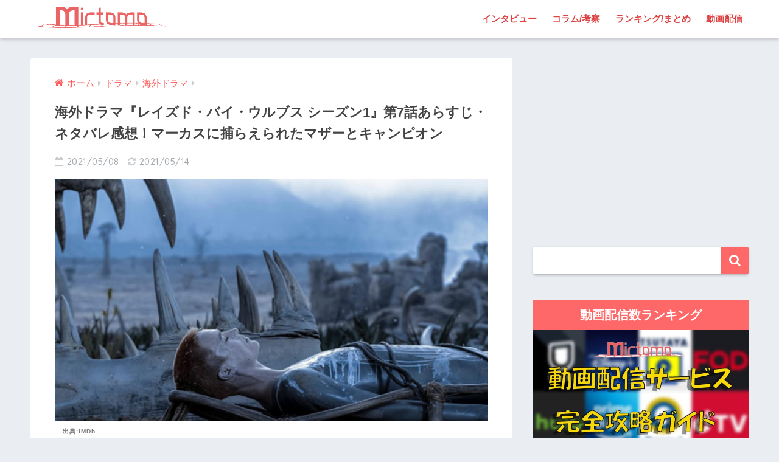

--- FILE ---
content_type: text/html; charset=UTF-8
request_url: https://mirtomo.com/raised-by-wolves-season1-episode7/
body_size: 25393
content:
<!doctype html>
<!--[if lt IE 7]><html lang="ja" class="no-js lt-ie9 lt-ie8 lt-ie7"><![endif]-->
<!--[if (IE 7)&!(IEMobile)]><html lang="ja" class="no-js lt-ie9 lt-ie8"><![endif]-->
<!--[if (IE 8)&!(IEMobile)]><html lang="ja" class="no-js lt-ie9"><![endif]-->
<!--[if gt IE 8]><!--><html lang="ja" class="no-js"><!--<![endif]-->
<head>
<!-- Google Tag Manager -->
<script>(function(w,d,s,l,i){w[l]=w[l]||[];w[l].push({'gtm.start':
new Date().getTime(),event:'gtm.js'});var f=d.getElementsByTagName(s)[0],
j=d.createElement(s),dl=l!='dataLayer'?'&l='+l:'';j.async=true;j.src=
'https://www.googletagmanager.com/gtm.js?id='+i+dl;f.parentNode.insertBefore(j,f);
})(window,document,'script','dataLayer','GTM-55TTBLJ');</script>
<!-- End Google Tag Manager -->
	<meta charset="utf-8">
	<meta http-equiv="X-UA-Compatible" content="IE=edge">
	<meta name="HandheldFriendly" content="True">
	<meta name="MobileOptimized" content="320">
	<meta name="viewport" content="width=device-width, initial-scale=1 ,viewport-fit=cover"/>
	<meta name="msapplication-TileColor" content="#ff6868">
	<meta name="theme-color" content="#ff6868">
	<link rel="pingback" href="https://mirtomo.com/xmlrpc.php">
		<!-- Manifest added by SuperPWA - Progressive Web Apps Plugin For WordPress -->
<link rel="manifest" href="/superpwa-manifest.json">
<link rel="prefetch" href="/superpwa-manifest.json">
<meta name="theme-color" content="#D5E0EB">
<!-- / SuperPWA.com -->
<style id="jetpack-boost-critical-css">@media all{@charset "UTF-8";article,aside,header,main,nav,section{display:block}html{font-family:sans-serif;-ms-text-size-adjust:100%;-webkit-text-size-adjust:100%}body{margin:0;background-color:#eaedf2;color:#252525;font-family:Helvetica,Arial,"BIZ UDGothic",YuGothic,"Yu Gothic","Hiragino Sans","ヒラギノ角ゴシック","メイリオ",Meiryo,sans-serif;line-height:1.83;word-break:normal;overflow-wrap:break-word;-webkit-font-smoothing:antialiased;-moz-osx-font-smoothing:grayscale}*{-webkit-box-sizing:border-box;-moz-box-sizing:border-box;box-sizing:border-box}a{background:0 0}p{word-wrap:break-word}h1{margin:.67em 0;font-size:1.8em}.strong,strong{font-weight:700}.dfont{font-family:Quicksand,Avenir,Arial,"BIZ UDGothic",YuGothic,"Yu Gothic","Hiragino Sans","ヒラギノ角ゴシック","メイリオ",Meiryo,sans-serif}ul{margin:1em 0}ul{list-style-type:none;padding:0}nav ul{list-style:none;list-style-image:none}img{max-width:100%;height:auto;border:0;vertical-align:middle}iframe{max-width:100%}button,input{margin:0;font-family:inherit;font-size:100%}button,input{line-height:normal}button{-webkit-appearance:button}input[type=checkbox]{box-sizing:border-box;padding:0}input[type=search]{-webkit-appearance:textfield}input[type=search]::-webkit-search-cancel-button{-webkit-appearance:none}.cf,.clearfix{zoom:1}.cf:after,.cf:before,.clearfix:after,.clearfix:before{display:table;content:""}.cf:after,.clearfix:after{clear:both}.last-col{float:right;padding-right:0!important}@media (max-width:767px){.m-all{float:left;width:100%;padding-right:.75em;padding-right:0}}@media (min-width:768px) and (max-width:1029px){.t-1of3{float:left;width:33.33%;padding-right:.75em}.t-2of3{float:left;width:66.66%;padding-right:.75em}}@media (min-width:1030px){.d-2of7{float:left;width:31%;padding-right:.75em}.d-5of7{float:left;width:69%;padding-right:.75em}.single .d-5of7{padding-right:2em}}input[type=search]{display:block;width:100%;height:45px;margin-bottom:14px;padding:0 12px;border:0;border-radius:3px;background-color:#eaedf2;box-shadow:none;color:#5c6b80;font-size:1em;vertical-align:middle;line-height:45px}.wrap{width:92%;margin:0 auto}.single #inner-content{width:100%}.single .insidesp{max-width:100%;margin:0 auto;padding:0 4%}a{text-decoration:none}.h1,h1,h4,h5{font-weight:700}.h1 a{text-decoration:none}.h1,h1{font-size:1.1em;line-height:1.6}h4{font-size:1.1em}h5{margin-bottom:.5em;font-size:1em;line-height:1.5}.header{position:relative;z-index:99;box-shadow:0 3px 6px rgba(0,0,0,.18)}#inner-header{max-width:96%}#logo{display:table;margin:0;padding:0 0 0 5px;width:100%;font-size:6vmin;text-align:center;letter-spacing:1px}#logo:before{content:"";height:62px;display:block;float:left}#logo a{display:table-cell;line-height:1.5;vertical-align:middle}#logo img{display:inline-block;height:62px;padding:10px 0 10px 0;vertical-align:middle}.desktop-nav{display:none}#content{margin-top:2em;padding-bottom:3em}.single #content{margin-top:0}#entry{margin-bottom:1.5em;border-radius:3px;background-color:#fff}#entry header{color:#070f15}.sns-btn{margin:0 auto;text-align:center}.article-header .sns-btn:not(.sns-dif){margin-top:30px}.sns-btn__item{display:inline-block;position:relative}.sns-btn__item a{display:inline-block;border-radius:10px;background:#fff;font-size:12px;text-align:center;vertical-align:middle}.sns-btn__item i{display:block;width:auto;height:32px;font-size:32px;line-height:32px}.sns-btn__item img{display:block;height:32px;width:32px;padding:1px}.tw a{color:#7dcdf7}.fb a{color:#7c9dec}.pkt a{color:#f99593}.hatebu a{color:#7cb1ec}.line a{color:#63e373}.fa-hatebu:before{position:relative;top:-.1em;font-family:Quicksand,Arial,sans-serif;font-size:1.11em;font-weight:700;line-height:32px;content:"B!"}.sns-btn__item{width:17.5%;margin:0 .5%}.share_txt{font-weight:700}.entry-title,.single-title{position:relative;margin:0;padding:20px 15px 15px;color:#444}.entry-meta{margin:0 0 20px;padding:0 15px;font-size:15px;letter-spacing:.5px;color:#a5aaaf}.entry-time{padding:0 10px 0 0}.entry-header .pubdate:before{padding-right:5px;font-family:FontAwesome;opacity:.6}.entry-header .pubdate:before{content:"\f133"}.entry-content{padding:40px 15px 0;font-size:90%}.entry-content p{margin:0 0 1.5em}.entry-content>p{line-height:1.93}.entry-content p a{text-decoration:underline}body .entry-content>:first-child{margin-top:.1em}#sidebar1 h4:first-child{margin-top:0}.widget{margin:0 0 2.5em;background:#fff;font-size:.98em}.widgettitle{margin-bottom:0;padding:7px 13px;font-size:1.2em;text-align:center}.sidebar .widgettitle:before{padding-right:4px;font-family:FontAwesome}.widget h4+*{margin-top:0;margin-bottom:0;padding:8px 10px}.widget .textwidget{padding:10px}.textwidget p{margin:.5em 0}.widget .custom-html-widget{padding:0}.widget_search{background:0 0}#searchform div{position:relative;max-width:400px}input#s{padding-right:48px;border-bottom:solid 1px #efefef;background:#fff;outline:0;box-shadow:0 2px 5px 0 rgba(0,0,0,.15),0 3px 3px -2px rgba(0,0,0,.15);-webkit-appearance:none}#searchsubmit{position:absolute;top:0;right:0;width:45px;height:45px;padding:0;border:none;border-bottom:solid 1px rgba(0,0,0,.1);border-radius:0 3px 3px 0;color:#fff;font-size:20px;text-align:center;vertical-align:middle;line-height:44px}#searchsubmit i{line-height:44px}.sponsored{margin:1em 0}.entry-content .sponsored:first-child{margin-top:0}.totop{display:none;width:54px;height:54px;text-align:center;position:fixed;bottom:15px;right:10px;border-radius:50%;opacity:.6}.totop i{display:inline-block;height:54px;line-height:52px;color:#fff;vertical-align:middle}body .totop i{width:auto;height:auto}.raised{display:inline-block;margin:.5em 0;padding:.4em 1.3em;border-radius:3px;box-shadow:0 2px 3px rgba(0,0,0,.2),0 2px 3px -2px rgba(0,0,0,.15);color:#fff;text-decoration:none;vertical-align:middle;text-decoration:none!important}#breadcrumb{margin:0;padding:13px 15px;background:#f4f4f4}#breadcrumb ul{margin:0}#breadcrumb li{display:inline;list-style:none;color:gray}#breadcrumb li:after{padding:0 6px;color:rgba(0,0,0,.2);font-family:FontAwesome;content:"\f0da";font-size:14px}#breadcrumb li a{font-size:.87em;text-decoration:none}#breadcrumb li:first-child a:before{padding-right:5px;font-family:FontAwesome;font-size:1.1em;font-weight:400;content:"\f015"}.center{text-align:center}.has-fa-before:before{font-family:FontAwesome}.fa4 .fa{font-weight:400}@media only screen and (min-width:481px){#logo{font-size:23px}.entry-content,.entry-meta,.entry-title,.single-title{padding-right:25px;padding-left:25px}.sns-btn__item{width:14%;margin:0}.totop{right:18px;bottom:20px}}@media only screen and (min-width:768px){.single #inner-content,.wrap{width:96%}.single #content{margin-top:2em}#logo{display:inline-block;height:62px;line-height:62px;margin:0 5px 0 0;text-align:center;width:20%}#logo:before{content:none}#logo a{display:inline;line-height:inherit;vertical-align:baseline}#logo img{vertical-align:top;padding:6px 6px 6px 0}.desktop-nav,.desktop-nav li,.desktop-nav li a,.desktop-nav ul{display:inline-block;vertical-align:top;margin:0}.desktop-nav{float:right;font-weight:700}.desktop-nav li{position:relative}.desktop-nav li a{height:62px;padding:0 10px;font-size:15px;line-height:62px}.desktop-nav li:after{position:absolute;bottom:0;left:0;width:100%;height:3px;content:"";transform:scale(0,1);transform-origin:left top}#inner-header{max-width:100%}.article-header{margin:20px 25px}.single #breadcrumb{padding:0;background:0 0}.entry-title,.single-title{padding:15px 0}.entry-meta{margin:0;padding:0 0 15px}.entry-content{padding:10px 25px 0}.single .insidesp{padding:0}}@media only screen and (min-width:1030px){.wrap{width:1000px}.single #inner-content,.single .wrap{width:92%}h1{font-size:1.3em}.article-header{margin:25px 40px}.entry-content{padding:10px 40px 0}}@media only screen and (min-width:1240px){.single #inner-content,.single .wrap{width:1180px}}}@media all{.lazy-hidden{background-color:#fff}}@media all{@charset "UTF-8";#inner-content .btn{margin:.5em .5em .5em 0;text-decoration:none}.memo{margin-bottom:1.5em;padding:1em;background:#fff9e5;color:#545454}.memo_ttl{margin-bottom:5px;color:#ffb36b;font-size:1.1em;font-weight:700}.memo_ttl:before{display:inline-block;width:30px;height:30px;line-height:30px;margin:0 3px 0 0;border-radius:50%;background:#ffb36b;color:#fff;font-family:FontAwesome;font-weight:400;text-align:center;vertical-align:middle;content:"\f040"}.toc__toggle{display:none}#inner-content .small,.small{font-size:.75em}}@media all{@charset "UTF-8";@media only screen and (min-width:1230px){.wrap{width:1180px}.d-5of7{width:70%}.d-2of7{width:30%}}.btn{position:relative;z-index:2;overflow:hidden;width:95%;font-weight:700;line-height:24px;border-bottom:5px #f92;border-radius:5px;color:#fff!important;padding:12px;margin-top:0!important;text-align:center;text-decoration:none}.btn:before{display:block;position:absolute;z-index:-1;left:-30%;top:-50%;content:"";width:55px;height:200%;transform:rotate(30deg);-webkit-transform:rotate(30deg);-moz-transform:rotate(30deg);background-image:linear-gradient(left,rgba(255,255,255,0) 0,#fff 50%,rgba(255,255,255,0) 100%);background-image:-webkit-gradient(linear,left bottom,right bottom,color-stop(0,rgba(255,255,255,0)),color-stop(50%,#fff),color-stop(100%,rgba(255,255,255,0)));background-image:-moz-linear-gradient(left,rgba(255,255,255,0) 0,#fff #fff,rgba(255,255,255,0) 100%)}.entry-content a[target='_blank']:not([href^="https://twitter.com/"]):not([href^="https://www.facebook.com/"]):not([href^="http://b.hatena.ne.jp/"]):not([href^="https://plus.google.com/"]):not([img])::after{margin-left:3px;content:'\f08e';font-family:FontAwesome;display:inline-block;vertical-align:-1px}.entry-content p a{color:#08f}.caption-spaceasam{position:relative}.caption-spaceasam p{position:absolute;top:100%;font-size:10px;font-weight:700;border-radius:2px;line-height:1.3;letter-spacing:1px;padding:0 13px;z-index:1;color:#444444b3}.caption-spaceasam img{width:100%}.widget #searchform{margin-top:30px}.entry-content p .accent-bc{background-color:#4078e3}.caption-spaceasam{padding-top:56%;position:relative}.caption-spaceasam img{height:100%;position:absolute;top:0;object-fit:cover}}@media all{.lazy-hidden{background-color:#fff;background-image:url("https://mirtomo.com/wp-content/plugins/a3-lazy-load/assets/css/loading.gif");background-repeat:no-repeat;background-position:50% 50%}}@media all{@font-face{font-family:FontAwesome;font-weight:400;font-style:normal}.fa{display:inline-block;font:normal normal normal 14px/1 FontAwesome;font-size:inherit;text-rendering:auto;-webkit-font-smoothing:antialiased;-moz-osx-font-smoothing:grayscale}.fa-search:before{content:"\f002"}.fa-chevron-up:before{content:"\f077"}.fa-twitter:before{content:"\f099"}.fa-facebook:before{content:"\f09a"}.fa-get-pocket:before{content:"\f265"}}</style><title>海外ドラマ『レイズド・バイ・ウルブス シーズン1』第7話あらすじ・ネタバレ感想！マーカスに捕らえられたマザーとキャンピオン | ミルトモ</title>
<meta name='robots' content='max-image-preview:large' />
<link rel='dns-prefetch' href='//ajax.googleapis.com' />
<link rel='dns-prefetch' href='//secure.gravatar.com' />
<link rel='dns-prefetch' href='//www.googletagmanager.com' />
<link rel='dns-prefetch' href='//fonts.googleapis.com' />
<link rel='dns-prefetch' href='//maxcdn.bootstrapcdn.com' />
<link rel='dns-prefetch' href='//v0.wordpress.com' />
<link rel="alternate" type="application/rss+xml" title="ミルトモ &raquo; フィード" href="https://mirtomo.com/feed/" />
<link rel="alternate" type="application/rss+xml" title="ミルトモ &raquo; コメントフィード" href="https://mirtomo.com/comments/feed/" />
<link rel="alternate" title="oEmbed (JSON)" type="application/json+oembed" href="https://mirtomo.com/wp-json/oembed/1.0/embed?url=https%3A%2F%2Fmirtomo.com%2Fraised-by-wolves-season1-episode7%2F" />
<link rel="alternate" title="oEmbed (XML)" type="text/xml+oembed" href="https://mirtomo.com/wp-json/oembed/1.0/embed?url=https%3A%2F%2Fmirtomo.com%2Fraised-by-wolves-season1-episode7%2F&#038;format=xml" />
<style id='wp-img-auto-sizes-contain-inline-css' type='text/css'>
img:is([sizes=auto i],[sizes^="auto," i]){contain-intrinsic-size:3000px 1500px}
/*# sourceURL=wp-img-auto-sizes-contain-inline-css */
</style>
<noscript><link rel='stylesheet' id='sng-stylesheet-css' href='https://mirtomo.com/wp-content/themes/sango-theme/style.css?ver1_7_6' type='text/css' media='all' />
</noscript><link rel='stylesheet' id='sng-stylesheet-css' href='https://mirtomo.com/wp-content/themes/sango-theme/style.css?ver1_7_6' type='text/css' media="not all" data-media="all" onload="this.media=this.dataset.media; delete this.dataset.media; this.removeAttribute( 'onload' );" />
<noscript><link rel='stylesheet' id='sng-option-css' href='https://mirtomo.com/wp-content/themes/sango-theme/entry-option.css?ver1_7_6' type='text/css' media='all' />
</noscript><link rel='stylesheet' id='sng-option-css' href='https://mirtomo.com/wp-content/themes/sango-theme/entry-option.css?ver1_7_6' type='text/css' media="not all" data-media="all" onload="this.media=this.dataset.media; delete this.dataset.media; this.removeAttribute( 'onload' );" />
<noscript><link crossorigin="anonymous" rel='stylesheet' id='sng-googlefonts-css' href='//fonts.googleapis.com/css?family=Quicksand%3A500%2C700' type='text/css' media='all' />
</noscript><link crossorigin=media="not all" data-media="all" onload="this.media=this.dataset.media; delete this.dataset.media; this.removeAttribute( 'onload' );" rel='stylesheet' id='sng-googlefonts-css' href='//fonts.googleapis.com/css?family=Quicksand%3A500%2C700' type='text/css' media="not all" data-media="all" onload="this.media=this.dataset.media; delete this.dataset.media; this.removeAttribute( 'onload' );" />
<noscript><link crossorigin="anonymous" rel='stylesheet' id='sng-fontawesome4-css' href='https://maxcdn.bootstrapcdn.com/font-awesome/4.7.0/css/font-awesome.min.css' type='text/css' media='all' />
</noscript><link crossorigin=media="not all" data-media="all" onload="this.media=this.dataset.media; delete this.dataset.media; this.removeAttribute( 'onload' );" rel='stylesheet' id='sng-fontawesome4-css' href='https://maxcdn.bootstrapcdn.com/font-awesome/4.7.0/css/font-awesome.min.css' type='text/css' media="not all" data-media="all" onload="this.media=this.dataset.media; delete this.dataset.media; this.removeAttribute( 'onload' );" />
<style id='classic-theme-styles-inline-css' type='text/css'>
/*! This file is auto-generated */
.wp-block-button__link{color:#fff;background-color:#32373c;border-radius:9999px;box-shadow:none;text-decoration:none;padding:calc(.667em + 2px) calc(1.333em + 2px);font-size:1.125em}.wp-block-file__button{background:#32373c;color:#fff;text-decoration:none}
/*# sourceURL=/wp-includes/css/classic-themes.min.css */
</style>
<noscript><link rel='stylesheet' id='contact-form-7-css' href='https://mirtomo.com/wp-content/plugins/contact-form-7/includes/css/styles.css' type='text/css' media='all' />
</noscript><link rel='stylesheet' id='contact-form-7-css' href='https://mirtomo.com/wp-content/plugins/contact-form-7/includes/css/styles.css' type='text/css' media="not all" data-media="all" onload="this.media=this.dataset.media; delete this.dataset.media; this.removeAttribute( 'onload' );" />
<noscript><link rel='stylesheet' id='ppress-frontend-css' href='https://mirtomo.com/wp-content/plugins/wp-user-avatar/assets/css/frontend.min.css' type='text/css' media='all' />
</noscript><link rel='stylesheet' id='ppress-frontend-css' href='https://mirtomo.com/wp-content/plugins/wp-user-avatar/assets/css/frontend.min.css' type='text/css' media="not all" data-media="all" onload="this.media=this.dataset.media; delete this.dataset.media; this.removeAttribute( 'onload' );" />
<noscript><link rel='stylesheet' id='ppress-flatpickr-css' href='https://mirtomo.com/wp-content/plugins/wp-user-avatar/assets/flatpickr/flatpickr.min.css' type='text/css' media='all' />
</noscript><link rel='stylesheet' id='ppress-flatpickr-css' href='https://mirtomo.com/wp-content/plugins/wp-user-avatar/assets/flatpickr/flatpickr.min.css' type='text/css' media="not all" data-media="all" onload="this.media=this.dataset.media; delete this.dataset.media; this.removeAttribute( 'onload' );" />
<noscript><link rel='stylesheet' id='ppress-select2-css' href='https://mirtomo.com/wp-content/plugins/wp-user-avatar/assets/select2/select2.min.css' type='text/css' media='all' />
</noscript><link rel='stylesheet' id='ppress-select2-css' href='https://mirtomo.com/wp-content/plugins/wp-user-avatar/assets/select2/select2.min.css' type='text/css' media="not all" data-media="all" onload="this.media=this.dataset.media; delete this.dataset.media; this.removeAttribute( 'onload' );" />
<noscript><link rel='stylesheet' id='child-style-css' href='https://mirtomo.com/wp-content/themes/sango-theme-child/style.css' type='text/css' media='all' />
</noscript><link rel='stylesheet' id='child-style-css' href='https://mirtomo.com/wp-content/themes/sango-theme-child/style.css' type='text/css' media="not all" data-media="all" onload="this.media=this.dataset.media; delete this.dataset.media; this.removeAttribute( 'onload' );" />
<noscript><link rel='stylesheet' id='jquery-lazyloadxt-spinner-css-css' href='//mirtomo.com/wp-content/plugins/a3-lazy-load/assets/css/jquery.lazyloadxt.spinner.css' type='text/css' media='all' />
</noscript><link rel='stylesheet' id='jquery-lazyloadxt-spinner-css-css' href='//mirtomo.com/wp-content/plugins/a3-lazy-load/assets/css/jquery.lazyloadxt.spinner.css' type='text/css' media="not all" data-media="all" onload="this.media=this.dataset.media; delete this.dataset.media; this.removeAttribute( 'onload' );" />
<noscript><link rel='stylesheet' id='a3a3_lazy_load-css' href='//mirtomo.com/wp-content/uploads/sass/a3_lazy_load.min.css' type='text/css' media='all' />
</noscript><link rel='stylesheet' id='a3a3_lazy_load-css' href='//mirtomo.com/wp-content/uploads/sass/a3_lazy_load.min.css' type='text/css' media="not all" data-media="all" onload="this.media=this.dataset.media; delete this.dataset.media; this.removeAttribute( 'onload' );" />
<noscript><link rel='stylesheet' id='wp-featherlight-css' href='https://mirtomo.com/wp-content/plugins/wp-featherlight/css/wp-featherlight.min.css' type='text/css' media='all' />
</noscript><link rel='stylesheet' id='wp-featherlight-css' href='https://mirtomo.com/wp-content/plugins/wp-featherlight/css/wp-featherlight.min.css' type='text/css' media="not all" data-media="all" onload="this.media=this.dataset.media; delete this.dataset.media; this.removeAttribute( 'onload' );" />
<noscript><link rel='stylesheet' id='jetpack_css-css' href='https://mirtomo.com/wp-content/plugins/jetpack/css/jetpack.css' type='text/css' media='all' />
</noscript><link rel='stylesheet' id='jetpack_css-css' href='https://mirtomo.com/wp-content/plugins/jetpack/css/jetpack.css' type='text/css' media="not all" data-media="all" onload="this.media=this.dataset.media; delete this.dataset.media; this.removeAttribute( 'onload' );" />
<script type="text/javascript" src="https://ajax.googleapis.com/ajax/libs/jquery/2.2.4/jquery.min.js" id="jquery-js"></script>
<script type="text/javascript" src="https://mirtomo.com/?3e27012be7af8502e1d9288492936830" id="3e27012be7af8502e1d9288492936830-js"></script>
<script type="text/javascript" src="https://mirtomo.com/wp-content/plugins/wp-user-avatar/assets/flatpickr/flatpickr.min.js" id="ppress-flatpickr-js"></script>
<script type="text/javascript" src="https://mirtomo.com/wp-content/plugins/wp-user-avatar/assets/select2/select2.min.js" id="ppress-select2-js"></script>

<!-- Google アナリティクス スニペット (Site Kit が追加) -->
<script type="text/javascript" src="https://www.googletagmanager.com/gtag/js?id=G-213D4ZLLPR" id="google_gtagjs-js" async></script>
<script type="text/javascript" id="google_gtagjs-js-after">
/* <![CDATA[ */
window.dataLayer = window.dataLayer || [];function gtag(){dataLayer.push(arguments);}
gtag("js", new Date());
gtag("set", "developer_id.dZTNiMT", true);
gtag("config", "G-213D4ZLLPR");
//# sourceURL=google_gtagjs-js-after
/* ]]> */
</script>

<!-- (ここまで) Google アナリティクス スニペット (Site Kit が追加) -->
<link rel="https://api.w.org/" href="https://mirtomo.com/wp-json/" /><link rel="alternate" title="JSON" type="application/json" href="https://mirtomo.com/wp-json/wp/v2/posts/168299" /><link rel="EditURI" type="application/rsd+xml" title="RSD" href="https://mirtomo.com/xmlrpc.php?rsd" />
<link rel="canonical" href="https://mirtomo.com/raised-by-wolves-season1-episode7/" />
<link rel='shortlink' href='https://wp.me/paCHwH-HMv' />
<meta name="generator" content="Site Kit by Google 1.85.0" /><!-- Markup (JSON-LD) structured in schema.org ver.4.8.1 START -->
<script type="application/ld+json">
{
    "@context": "https://schema.org",
    "@type": "BreadcrumbList",
    "itemListElement": [
        {
            "@type": "ListItem",
            "position": 1,
            "item": {
                "@id": "https://mirtomo.com",
                "name": "ミルトモ"
            }
        },
        {
            "@type": "ListItem",
            "position": 2,
            "item": {
                "@id": "https://mirtomo.com/category/dorama/",
                "name": "ドラマ"
            }
        },
        {
            "@type": "ListItem",
            "position": 3,
            "item": {
                "@id": "https://mirtomo.com/category/dorama/foreign-drama/",
                "name": "海外ドラマ"
            }
        },
        {
            "@type": "ListItem",
            "position": 4,
            "item": {
                "@id": "https://mirtomo.com/raised-by-wolves-season1-episode7/",
                "name": "海外ドラマ『レイズド・バイ・ウルブス シーズン1』第7話あらすじ・ネタバレ感想！マーカスに捕らえられたマザーとキャンピオン"
            }
        }
    ]
}
</script>
<script type="application/ld+json">
{
    "@context": "https://schema.org",
    "@type": "Corporation",
    "name": "Enthrall, Inc.",
    "url": "https://enthrall.jp",
    "logo": "https://mirtomo.com/wp-content/uploads/2019/12/enthrall-logo.png",
    "contactPoint": [
        {
            "@type": "ContactPoint",
            "telephone": "+81-3-6893-3800",
            "contactType": "customer service",
            "email": "admin@enthrall.jp",
            "areaServed": [
                "JP"
            ],
            "availableLanguage": [
                "Japanese"
            ]
        }
    ]
}
</script>
<script type="application/ld+json">
{
    "@context": "https://schema.org",
    "@type": "SiteNavigationElement",
    "name": [
        "インタビュー",
        "コラム/考察",
        "ランキング/まとめ",
        "動画配信"
    ],
    "url": [
        "https://mirtomo.com/article-type/interview/",
        "https://mirtomo.com/article-type/column/",
        "https://mirtomo.com/article-type/selection/",
        "https://mirtomo.com/vod/"
    ]
}
</script>
<script type="application/ld+json">
{
    "@context": "https://schema.org",
    "@type": "WebSite",
    "name": "ミルトモ",
    "alternateName": "Mirtomo",
    "url": "https://mirtomo.com/",
    "potentialAction": [
        {
            "@type": "SearchAction",
            "target": "https://mirtomo.com/?s={search_term_string}",
            "query-input": "required name=search_term_string"
        }
    ]
}
</script>
<script type="application/ld+json">
{
    "@context": "https://schema.org",
    "@type": "Article",
    "mainEntityOfPage": {
        "@type": "WebPage",
        "@id": "https://mirtomo.com/raised-by-wolves-season1-episode7/"
    },
    "headline": "海外ドラマ『レイズド・バイ・ウルブス シーズン1』第7話あらすじ・ネタバレ感想！マーカスに捕らえられたマザーとキャンピオン",
    "datePublished": "2021-05-08T21:40:57+0900",
    "dateModified": "2021-05-14T22:39:26+0900",
    "author": {
        "@type": "Person",
        "name": "YUKI"
    },
    "description": "いよいよ後半戦の『レイズド・バイ・ウルブス / 神なき惑星 シーズン1』ですが、第6話ではポールに目を奪われ、マーカスからの攻撃をまともに喰らってしまいます。マザーはファーザーを修理中に襲われてしまったので、ふたりとも停",
    "image": {
        "@type": "ImageObject",
        "url": "https://mirtomo.com/wp-content/uploads/2021/05/2-2.png",
        "width": 840,
        "height": 538
    },
    "publisher": {
        "@type": "Organization",
        "name": "Enthrall, Inc.",
        "logo": {
            "@type": "ImageObject",
            "url": "https://mirtomo.com/wp-content/uploads/2019/12/enthrall-logo.png",
            "width": 4739,
            "height": 884
        }
    }
}
</script>
<!-- Markup (JSON-LD) structured in schema.org END -->
<style>img#wpstats{display:none}</style>
	<meta property="og:title" content="海外ドラマ『レイズド・バイ・ウルブス シーズン1』第7話あらすじ・ネタバレ感想！マーカスに捕らえられたマザーとキャンピオン" />
<meta property="og:description" content="いよいよ後半戦の『レイズド・バイ・ウルブス / 神なき惑星 シーズン1』ですが、第6話ではポールに目を奪われ、マーカスからの攻撃をまともに喰らってしまいます。 マザーはファーザーを修理中に襲われてしまったので、ふたりとも停止寸前というかなりの大ピンチ。 第6話のマザーと創造主キャンピオンとの密会シーンで、ふたりの頭上から大量の白い液体が降ってきたのは、この出来事の暗示だったのでしょうか…。 それでは『レイズド・バイ・ウルブス / 神なき惑星 シーズン1』第6話のおさらいと第7話のレビューをしていきたいと思います！ 『レイズド・バイ・ウルブス / 神なき惑星 シーズン1』キャラクター相関図 『レイズド・バイ・ウルブス / 神なき惑星』前回第6話のあらすじと振り返り ついにマザーとミトラ教徒が一戦を交えた第6話でしたね～！ はじめの戦いでマザーの圧勝でしたが、力の源の目を奪われたマザーはマーカスからの攻撃をモロに喰らってしまって死にそう…。 マーカスから攻撃される前、停止寸前のファーザーの修復途中でした。 マザーもファーザーもこんな状態になってしまったら一体誰が治してくれるの～？ そして相変わらず誰かの声が聞こえるマーカスですが、あの声の主は本当にソル様なんでしょうか？ でもソル様だったら、マザーを「生かしておけ」と言うのはちょっとおかしい？ 【ネタバレ】『レイズド・バイ・ウルブス / ... " />
<meta property="og:type" content="article" />
<meta property="og:url" content="https://mirtomo.com/raised-by-wolves-season1-episode7/" />
<meta property="og:image" content="https://mirtomo.com/wp-content/uploads/2021/05/2-2-800x400.png" />
<meta property="og:site_name" content="ミルトモ" />
<meta name="twitter:card" content="summary_large_image" />
<script data-ad-client="ca-pub-2911816020465373" async src="https://pagead2.googlesyndication.com/pagead/js/adsbygoogle.js"></script><!-- gtag.js -->
<script async src="https://www.googletagmanager.com/gtag/js?id=UA-124612147-2"></script>
<script>
  window.dataLayer = window.dataLayer || [];
  function gtag(){dataLayer.push(arguments)};
  gtag('js', new Date());
  gtag('config', 'UA-124612147-2');
</script>

<!-- Google AdSense スニペット (Site Kit が追加) -->
<meta name="google-adsense-platform-account" content="ca-host-pub-2644536267352236">
<meta name="google-adsense-platform-domain" content="sitekit.withgoogle.com">
<!-- (ここまで) Google AdSense スニペット (Site Kit が追加) -->
<style type="text/css">.broken_link, a.broken_link {
	text-decoration: line-through;
}</style><link rel="amphtml" href="https://mirtomo.com/raised-by-wolves-season1-episode7/?amp"><link rel="icon" href="https://mirtomo.com/wp-content/uploads/2019/01/cropped-mirtomo-aicon1-32x32.png" sizes="32x32" />
<link rel="icon" href="https://mirtomo.com/wp-content/uploads/2019/01/cropped-mirtomo-aicon1-192x192.png" sizes="192x192" />
<link rel="apple-touch-icon" href="https://mirtomo.com/wp-content/uploads/2019/01/cropped-mirtomo-aicon1-180x180.png" />
<meta name="msapplication-TileImage" content="https://mirtomo.com/wp-content/uploads/2019/01/cropped-mirtomo-aicon1-270x270.png" />
<style>
a {color: #ff5b5b;}
.main-c, .has-sango-main-color {color: #ff6868;}
.main-bc, .has-sango-main-background-color {background-color: #ff6868;}
.main-bdr, #inner-content .main-bdr {border-color:  #ff6868;}
.pastel-c, .has-sango-pastel-color {color: #ffdddd; }
.pastel-bc, .has-sango-pastel-background-color, #inner-content .pastel-bc {background-color: #ffdddd;}
.accent-c, .has-sango-accent-color {color: #ff5b5b;}
.accent-bc, .has-sango-accent-background-color {background-color: #ff5b5b;}
.header, #footer-menu, .drawer__title {background-color: #ffffff;}
#logo a {color: #ff6060;}
.desktop-nav li a , .mobile-nav li a, #footer-menu a ,.copyright, #drawer__open,.drawer__title {color: #dd4242;}
.drawer__title .close span, .drawer__title .close span:before {background: #dd4242;}
.desktop-nav li:after {background: #dd4242;}
.mobile-nav .current-menu-item {border-bottom-color: #dd4242;}
.widgettitle {color: #ffffff;background-color:#ff6868;}
.footer {background-color: #ffffff;}
.footer, .footer a, .footer .widget ul li a {color: #e2363c;}
#toc_container .toc_title, #footer_menu .raised, .pagination a, .pagination span, #reply-title:before , .entry-content blockquote:before ,.main-c-before li:before ,.main-c-b:before{color: #ff6868;}
#searchsubmit, #toc_container .toc_title:before, .cat-name, .pre_tag > span, .pagination .current, #submit ,.withtag_list > span,.main-bc-before li:before {background-color: #ff6868;}
#toc_container, h3 ,.li-mainbdr ul,.li-mainbdr ol {border-color: #ff6868;}
.search-title i ,.acc-bc-before li:before {background: #ff5b5b;}
.li-accentbdr ul, .li-accentbdr ol {border-color: #ff5b5b;}
.pagination a:hover ,.li-pastelbc ul, .li-pastelbc ol {background: #ffdddd;}
body {font-size: 100%;}
@media only screen and (min-width: 481px) {
body {font-size: 107%;}
}
@media only screen and (min-width: 1030px) {
body {font-size: 107%;}
}
.totop {background: #ff3037;}
.header-info a {color: #FFF; background: linear-gradient(95deg,#738bff,#85e3ec);}
.fixed-menu ul {background: #FFF;}
.fixed-menu a {color: #a2a7ab;}
.fixed-menu .current-menu-item a , .fixed-menu ul li a.active {color: #ff6b70;}
.post-tab {background: #FFF;} .post-tab>div {color: #b72a2a} .post-tab > div.tab-active{background: linear-gradient(45deg,#ff6666,#ff6666)}
</style>
<style id='global-styles-inline-css' type='text/css'>
:root{--wp--preset--aspect-ratio--square: 1;--wp--preset--aspect-ratio--4-3: 4/3;--wp--preset--aspect-ratio--3-4: 3/4;--wp--preset--aspect-ratio--3-2: 3/2;--wp--preset--aspect-ratio--2-3: 2/3;--wp--preset--aspect-ratio--16-9: 16/9;--wp--preset--aspect-ratio--9-16: 9/16;--wp--preset--color--black: #000000;--wp--preset--color--cyan-bluish-gray: #abb8c3;--wp--preset--color--white: #ffffff;--wp--preset--color--pale-pink: #f78da7;--wp--preset--color--vivid-red: #cf2e2e;--wp--preset--color--luminous-vivid-orange: #ff6900;--wp--preset--color--luminous-vivid-amber: #fcb900;--wp--preset--color--light-green-cyan: #7bdcb5;--wp--preset--color--vivid-green-cyan: #00d084;--wp--preset--color--pale-cyan-blue: #8ed1fc;--wp--preset--color--vivid-cyan-blue: #0693e3;--wp--preset--color--vivid-purple: #9b51e0;--wp--preset--gradient--vivid-cyan-blue-to-vivid-purple: linear-gradient(135deg,rgb(6,147,227) 0%,rgb(155,81,224) 100%);--wp--preset--gradient--light-green-cyan-to-vivid-green-cyan: linear-gradient(135deg,rgb(122,220,180) 0%,rgb(0,208,130) 100%);--wp--preset--gradient--luminous-vivid-amber-to-luminous-vivid-orange: linear-gradient(135deg,rgb(252,185,0) 0%,rgb(255,105,0) 100%);--wp--preset--gradient--luminous-vivid-orange-to-vivid-red: linear-gradient(135deg,rgb(255,105,0) 0%,rgb(207,46,46) 100%);--wp--preset--gradient--very-light-gray-to-cyan-bluish-gray: linear-gradient(135deg,rgb(238,238,238) 0%,rgb(169,184,195) 100%);--wp--preset--gradient--cool-to-warm-spectrum: linear-gradient(135deg,rgb(74,234,220) 0%,rgb(151,120,209) 20%,rgb(207,42,186) 40%,rgb(238,44,130) 60%,rgb(251,105,98) 80%,rgb(254,248,76) 100%);--wp--preset--gradient--blush-light-purple: linear-gradient(135deg,rgb(255,206,236) 0%,rgb(152,150,240) 100%);--wp--preset--gradient--blush-bordeaux: linear-gradient(135deg,rgb(254,205,165) 0%,rgb(254,45,45) 50%,rgb(107,0,62) 100%);--wp--preset--gradient--luminous-dusk: linear-gradient(135deg,rgb(255,203,112) 0%,rgb(199,81,192) 50%,rgb(65,88,208) 100%);--wp--preset--gradient--pale-ocean: linear-gradient(135deg,rgb(255,245,203) 0%,rgb(182,227,212) 50%,rgb(51,167,181) 100%);--wp--preset--gradient--electric-grass: linear-gradient(135deg,rgb(202,248,128) 0%,rgb(113,206,126) 100%);--wp--preset--gradient--midnight: linear-gradient(135deg,rgb(2,3,129) 0%,rgb(40,116,252) 100%);--wp--preset--font-size--small: 13px;--wp--preset--font-size--medium: 20px;--wp--preset--font-size--large: 36px;--wp--preset--font-size--x-large: 42px;--wp--preset--spacing--20: 0.44rem;--wp--preset--spacing--30: 0.67rem;--wp--preset--spacing--40: 1rem;--wp--preset--spacing--50: 1.5rem;--wp--preset--spacing--60: 2.25rem;--wp--preset--spacing--70: 3.38rem;--wp--preset--spacing--80: 5.06rem;--wp--preset--shadow--natural: 6px 6px 9px rgba(0, 0, 0, 0.2);--wp--preset--shadow--deep: 12px 12px 50px rgba(0, 0, 0, 0.4);--wp--preset--shadow--sharp: 6px 6px 0px rgba(0, 0, 0, 0.2);--wp--preset--shadow--outlined: 6px 6px 0px -3px rgb(255, 255, 255), 6px 6px rgb(0, 0, 0);--wp--preset--shadow--crisp: 6px 6px 0px rgb(0, 0, 0);}:where(.is-layout-flex){gap: 0.5em;}:where(.is-layout-grid){gap: 0.5em;}body .is-layout-flex{display: flex;}.is-layout-flex{flex-wrap: wrap;align-items: center;}.is-layout-flex > :is(*, div){margin: 0;}body .is-layout-grid{display: grid;}.is-layout-grid > :is(*, div){margin: 0;}:where(.wp-block-columns.is-layout-flex){gap: 2em;}:where(.wp-block-columns.is-layout-grid){gap: 2em;}:where(.wp-block-post-template.is-layout-flex){gap: 1.25em;}:where(.wp-block-post-template.is-layout-grid){gap: 1.25em;}.has-black-color{color: var(--wp--preset--color--black) !important;}.has-cyan-bluish-gray-color{color: var(--wp--preset--color--cyan-bluish-gray) !important;}.has-white-color{color: var(--wp--preset--color--white) !important;}.has-pale-pink-color{color: var(--wp--preset--color--pale-pink) !important;}.has-vivid-red-color{color: var(--wp--preset--color--vivid-red) !important;}.has-luminous-vivid-orange-color{color: var(--wp--preset--color--luminous-vivid-orange) !important;}.has-luminous-vivid-amber-color{color: var(--wp--preset--color--luminous-vivid-amber) !important;}.has-light-green-cyan-color{color: var(--wp--preset--color--light-green-cyan) !important;}.has-vivid-green-cyan-color{color: var(--wp--preset--color--vivid-green-cyan) !important;}.has-pale-cyan-blue-color{color: var(--wp--preset--color--pale-cyan-blue) !important;}.has-vivid-cyan-blue-color{color: var(--wp--preset--color--vivid-cyan-blue) !important;}.has-vivid-purple-color{color: var(--wp--preset--color--vivid-purple) !important;}.has-black-background-color{background-color: var(--wp--preset--color--black) !important;}.has-cyan-bluish-gray-background-color{background-color: var(--wp--preset--color--cyan-bluish-gray) !important;}.has-white-background-color{background-color: var(--wp--preset--color--white) !important;}.has-pale-pink-background-color{background-color: var(--wp--preset--color--pale-pink) !important;}.has-vivid-red-background-color{background-color: var(--wp--preset--color--vivid-red) !important;}.has-luminous-vivid-orange-background-color{background-color: var(--wp--preset--color--luminous-vivid-orange) !important;}.has-luminous-vivid-amber-background-color{background-color: var(--wp--preset--color--luminous-vivid-amber) !important;}.has-light-green-cyan-background-color{background-color: var(--wp--preset--color--light-green-cyan) !important;}.has-vivid-green-cyan-background-color{background-color: var(--wp--preset--color--vivid-green-cyan) !important;}.has-pale-cyan-blue-background-color{background-color: var(--wp--preset--color--pale-cyan-blue) !important;}.has-vivid-cyan-blue-background-color{background-color: var(--wp--preset--color--vivid-cyan-blue) !important;}.has-vivid-purple-background-color{background-color: var(--wp--preset--color--vivid-purple) !important;}.has-black-border-color{border-color: var(--wp--preset--color--black) !important;}.has-cyan-bluish-gray-border-color{border-color: var(--wp--preset--color--cyan-bluish-gray) !important;}.has-white-border-color{border-color: var(--wp--preset--color--white) !important;}.has-pale-pink-border-color{border-color: var(--wp--preset--color--pale-pink) !important;}.has-vivid-red-border-color{border-color: var(--wp--preset--color--vivid-red) !important;}.has-luminous-vivid-orange-border-color{border-color: var(--wp--preset--color--luminous-vivid-orange) !important;}.has-luminous-vivid-amber-border-color{border-color: var(--wp--preset--color--luminous-vivid-amber) !important;}.has-light-green-cyan-border-color{border-color: var(--wp--preset--color--light-green-cyan) !important;}.has-vivid-green-cyan-border-color{border-color: var(--wp--preset--color--vivid-green-cyan) !important;}.has-pale-cyan-blue-border-color{border-color: var(--wp--preset--color--pale-cyan-blue) !important;}.has-vivid-cyan-blue-border-color{border-color: var(--wp--preset--color--vivid-cyan-blue) !important;}.has-vivid-purple-border-color{border-color: var(--wp--preset--color--vivid-purple) !important;}.has-vivid-cyan-blue-to-vivid-purple-gradient-background{background: var(--wp--preset--gradient--vivid-cyan-blue-to-vivid-purple) !important;}.has-light-green-cyan-to-vivid-green-cyan-gradient-background{background: var(--wp--preset--gradient--light-green-cyan-to-vivid-green-cyan) !important;}.has-luminous-vivid-amber-to-luminous-vivid-orange-gradient-background{background: var(--wp--preset--gradient--luminous-vivid-amber-to-luminous-vivid-orange) !important;}.has-luminous-vivid-orange-to-vivid-red-gradient-background{background: var(--wp--preset--gradient--luminous-vivid-orange-to-vivid-red) !important;}.has-very-light-gray-to-cyan-bluish-gray-gradient-background{background: var(--wp--preset--gradient--very-light-gray-to-cyan-bluish-gray) !important;}.has-cool-to-warm-spectrum-gradient-background{background: var(--wp--preset--gradient--cool-to-warm-spectrum) !important;}.has-blush-light-purple-gradient-background{background: var(--wp--preset--gradient--blush-light-purple) !important;}.has-blush-bordeaux-gradient-background{background: var(--wp--preset--gradient--blush-bordeaux) !important;}.has-luminous-dusk-gradient-background{background: var(--wp--preset--gradient--luminous-dusk) !important;}.has-pale-ocean-gradient-background{background: var(--wp--preset--gradient--pale-ocean) !important;}.has-electric-grass-gradient-background{background: var(--wp--preset--gradient--electric-grass) !important;}.has-midnight-gradient-background{background: var(--wp--preset--gradient--midnight) !important;}.has-small-font-size{font-size: var(--wp--preset--font-size--small) !important;}.has-medium-font-size{font-size: var(--wp--preset--font-size--medium) !important;}.has-large-font-size{font-size: var(--wp--preset--font-size--large) !important;}.has-x-large-font-size{font-size: var(--wp--preset--font-size--x-large) !important;}
/*# sourceURL=global-styles-inline-css */
</style>
</head>
<body class="wp-singular post-template-default single single-post postid-168299 single-format-standard wp-theme-sango-theme wp-child-theme-sango-theme-child wp-featherlight-captions fa4">
<!-- Google Tag Manager (noscript) -->
<noscript><iframe src="https://www.googletagmanager.com/ns.html?id=GTM-55TTBLJ"
height="0" width="0" style="display:none;visibility:hidden"></iframe></noscript>
<!-- End Google Tag Manager (noscript) -->
	<div id="container">
		<header class="header">
						<div id="inner-header" class="wrap cf">
									<p id="logo" class="h1 dfont">
						<a href="https://mirtomo.com"><img src="https://mirtomo.com/wp-content/uploads/2019/01/mirtomo-1.png" alt="ミルトモ"></a>
					</p>
				<nav class="desktop-nav clearfix"><ul id="menu-%e3%82%b0%e3%83%ad%e3%83%bc%e3%83%90%e3%83%ab%e3%83%a1%e3%83%8b%e3%83%a5%e3%83%bc" class="menu"><li id="menu-item-49063" class="menu-item menu-item-type-taxonomy menu-item-object-article-type menu-item-49063"><a href="https://mirtomo.com/article-type/interview/">インタビュー</a></li>
<li id="menu-item-49062" class="menu-item menu-item-type-taxonomy menu-item-object-article-type menu-item-49062"><a href="https://mirtomo.com/article-type/column/">コラム/考察</a></li>
<li id="menu-item-66437" class="menu-item menu-item-type-taxonomy menu-item-object-article-type menu-item-66437"><a href="https://mirtomo.com/article-type/selection/">ランキング/まとめ</a></li>
<li id="menu-item-62466" class="menu-item menu-item-type-custom menu-item-object-custom menu-item-62466"><a href="https://mirtomo.com/vod/">動画配信</a></li>
</ul>						</nav></div>
					</header>
			<div id="content">
		<div id="inner-content" class="wrap cf">
			<main id="main" class="m-all t-2of3 d-5of7 cf">
							       <article id="entry" class="cf post-168299 post type-post status-publish format-standard has-post-thumbnail category-foreign-drama tag-sf work-raised-by-wolves-season1 article-type-real-time">
			       	  <header class="article-header entry-header">
	<nav id="breadcrumb"><ul itemscope itemtype="http://schema.org/BreadcrumbList"><li itemprop="itemListElement" itemscope itemtype="http://schema.org/ListItem"><a href="https://mirtomo.com" itemprop="item"><span itemprop="name">ホーム</span></a><meta itemprop="position" content="1" /></li><li itemprop="itemListElement" itemscope itemtype="http://schema.org/ListItem"><a href="https://mirtomo.com/category/dorama/" itemprop="item"><span itemprop="name">ドラマ</span></a><meta itemprop="position" content="2" /></li><li itemprop="itemListElement" itemscope itemtype="http://schema.org/ListItem"><a href="https://mirtomo.com/category/dorama/foreign-drama/" itemprop="item"><span itemprop="name">海外ドラマ</span></a><meta itemprop="position" content="3" /></li></ul></nav>    <h1 class="entry-title single-title">海外ドラマ『レイズド・バイ・ウルブス シーズン1』第7話あらすじ・ネタバレ感想！マーカスに捕らえられたマザーとキャンピオン</h1>
	<p class="entry-meta vcard dfont">
			       	<time class="pubdate entry-time" datetime="2021-05-08">2021/05/08</time>
	       		       		<time class="updated entry-time" datetime="2021-05-14">2021/05/14</time>
       			</p>
        <div class="caption-spaceasam"><img width="800" height="400" src="https://mirtomo.com/wp-content/uploads/2021/05/2-2-800x400.png" class="attachment-large size-large wp-post-image" alt="海外ドラマ『レイズド・バイ・ウルブス シーズン1』" decoding="async" fetchpriority="high" /><p class="thumbnail-caption-text">出典:IMDb</p></div>			  <div class="sns-btn">
          <ul>
        <!-- twitter -->
        <li class="tw sns-btn__item">
          <a href="http://twitter.com/share?url=https%3A%2F%2Fmirtomo.com%2Fraised-by-wolves-season1-episode7%2F&text=%E6%B5%B7%E5%A4%96%E3%83%89%E3%83%A9%E3%83%9E%E3%80%8E%E3%83%AC%E3%82%A4%E3%82%BA%E3%83%89%E3%83%BB%E3%83%90%E3%82%A4%E3%83%BB%E3%82%A6%E3%83%AB%E3%83%96%E3%82%B9+%E3%82%B7%E3%83%BC%E3%82%BA%E3%83%B31%E3%80%8F%E7%AC%AC7%E8%A9%B1%E3%81%82%E3%82%89%E3%81%99%E3%81%98%E3%83%BB%E3%83%8D%E3%82%BF%E3%83%90%E3%83%AC%E6%84%9F%E6%83%B3%EF%BC%81%E3%83%9E%E3%83%BC%E3%82%AB%E3%82%B9%E3%81%AB%E6%8D%95%E3%82%89%E3%81%88%E3%82%89%E3%82%8C%E3%81%9F%E3%83%9E%E3%82%B6%E3%83%BC%E3%81%A8%E3%82%AD%E3%83%A3%E3%83%B3%E3%83%94%E3%82%AA%E3%83%B3%EF%BD%9C%E3%83%9F%E3%83%AB%E3%83%88%E3%83%A2&via=mirtomo_jp" target="_blank" rel="nofollow">
            <i class="fa fa-twitter"></i>            <span class="share_txt">ツイート</span>
          </a>
                  </li>
        <!-- facebook -->
        <li class="fb sns-btn__item">
          <a href="http://www.facebook.com/share.php?u=https%3A%2F%2Fmirtomo.com%2Fraised-by-wolves-season1-episode7%2F&t=%E6%B5%B7%E5%A4%96%E3%83%89%E3%83%A9%E3%83%9E%E3%80%8E%E3%83%AC%E3%82%A4%E3%82%BA%E3%83%89%E3%83%BB%E3%83%90%E3%82%A4%E3%83%BB%E3%82%A6%E3%83%AB%E3%83%96%E3%82%B9+%E3%82%B7%E3%83%BC%E3%82%BA%E3%83%B31%E3%80%8F%E7%AC%AC7%E8%A9%B1%E3%81%82%E3%82%89%E3%81%99%E3%81%98%E3%83%BB%E3%83%8D%E3%82%BF%E3%83%90%E3%83%AC%E6%84%9F%E6%83%B3%EF%BC%81%E3%83%9E%E3%83%BC%E3%82%AB%E3%82%B9%E3%81%AB%E6%8D%95%E3%82%89%E3%81%88%E3%82%89%E3%82%8C%E3%81%9F%E3%83%9E%E3%82%B6%E3%83%BC%E3%81%A8%E3%82%AD%E3%83%A3%E3%83%B3%E3%83%94%E3%82%AA%E3%83%B3%EF%BD%9C%E3%83%9F%E3%83%AB%E3%83%88%E3%83%A2" target="_blank" rel="nofollow">
            <i class="fa fa-facebook"></i>            <span class="share_txt">シェア</span>
          </a>
                  </li>
        <!-- はてなブックマーク -->
        <li class="hatebu sns-btn__item">
          <a href="http://b.hatena.ne.jp/add?mode=confirm&url=https%3A%2F%2Fmirtomo.com%2Fraised-by-wolves-season1-episode7%2F"  onclick="javascript:window.open(this.href, '', 'menubar=no,toolbar=no,resizable=yes,scrollbars=yes,height=400,width=510');return false;" target="_blank" rel="nofollow">
            <i class="fa fa-hatebu"></i>
            <span class="share_txt">はてブ</span>
          </a>
                  </li>
        <!-- LINE -->
        <li class="line sns-btn__item">
          <a href="http://line.me/R/msg/text/?https%3A%2F%2Fmirtomo.com%2Fraised-by-wolves-season1-episode7%2F%0D%0A%E6%B5%B7%E5%A4%96%E3%83%89%E3%83%A9%E3%83%9E%E3%80%8E%E3%83%AC%E3%82%A4%E3%82%BA%E3%83%89%E3%83%BB%E3%83%90%E3%82%A4%E3%83%BB%E3%82%A6%E3%83%AB%E3%83%96%E3%82%B9+%E3%82%B7%E3%83%BC%E3%82%BA%E3%83%B31%E3%80%8F%E7%AC%AC7%E8%A9%B1%E3%81%82%E3%82%89%E3%81%99%E3%81%98%E3%83%BB%E3%83%8D%E3%82%BF%E3%83%90%E3%83%AC%E6%84%9F%E6%83%B3%EF%BC%81%E3%83%9E%E3%83%BC%E3%82%AB%E3%82%B9%E3%81%AB%E6%8D%95%E3%82%89%E3%81%88%E3%82%89%E3%82%8C%E3%81%9F%E3%83%9E%E3%82%B6%E3%83%BC%E3%81%A8%E3%82%AD%E3%83%A3%E3%83%B3%E3%83%94%E3%82%AA%E3%83%B3%EF%BD%9C%E3%83%9F%E3%83%AB%E3%83%88%E3%83%A2" target="_blank" rel="nofollow">
                          <img src="https://mirtomo.com/wp-content/themes/sango-theme/library/images/line.svg">
                        <span class="share_txt share_txt_line dfont">LINE</span>
          </a>
        </li>
        <!-- Pocket -->
        <li class="pkt sns-btn__item">
          <a href="http://getpocket.com/edit?url=https%3A%2F%2Fmirtomo.com%2Fraised-by-wolves-season1-episode7%2F&title=%E6%B5%B7%E5%A4%96%E3%83%89%E3%83%A9%E3%83%9E%E3%80%8E%E3%83%AC%E3%82%A4%E3%82%BA%E3%83%89%E3%83%BB%E3%83%90%E3%82%A4%E3%83%BB%E3%82%A6%E3%83%AB%E3%83%96%E3%82%B9+%E3%82%B7%E3%83%BC%E3%82%BA%E3%83%B31%E3%80%8F%E7%AC%AC7%E8%A9%B1%E3%81%82%E3%82%89%E3%81%99%E3%81%98%E3%83%BB%E3%83%8D%E3%82%BF%E3%83%90%E3%83%AC%E6%84%9F%E6%83%B3%EF%BC%81%E3%83%9E%E3%83%BC%E3%82%AB%E3%82%B9%E3%81%AB%E6%8D%95%E3%82%89%E3%81%88%E3%82%89%E3%82%8C%E3%81%9F%E3%83%9E%E3%82%B6%E3%83%BC%E3%81%A8%E3%82%AD%E3%83%A3%E3%83%B3%E3%83%94%E3%82%AA%E3%83%B3%EF%BD%9C%E3%83%9F%E3%83%AB%E3%83%88%E3%83%A2" target="_blank" rel="nofollow">
            <i class="fa fa-get-pocket"></i>            <span class="share_txt">Pocket</span>
          </a>
                  </li>
      </ul>
  </div>
  </header><section class="entry-content cf">
  <div class="widget_text sponsored"><div class="textwidget custom-html-widget"><!-- ミルトモ記事タイトル下PC -->
<ins class="adsbygoogle"
     style="display:block"
     data-ad-client="ca-pub-2911816020465373"
     data-ad-slot="8947124296"
     data-ad-format="auto"
     data-full-width-responsive="true"></ins>
<script>
     (adsbygoogle = window.adsbygoogle || []).push({});
</script>

【PR記事　 本ページはプロモーションが含まれています】</div></div><p>いよいよ後半戦の『レイズド・バイ・ウルブス / 神なき惑星 シーズン1』ですが、<a href="https://mirtomo.com/raised-by-wolves-season1-episode6/">第6話</a>ではポールに目を奪われ、マーカスからの攻撃をまともに喰らってしまいます。</p>
<p>マザーはファーザーを修理中に襲われてしまったので、ふたりとも停止寸前というかなりの大ピンチ。</p>
<p>第6話のマザーと創造主キャンピオンとの密会シーンで、ふたりの頭上から大量の白い液体が降ってきたのは、この出来事の暗示だったのでしょうか…。</p>
<div class="memo "><div class="memo_ttl dfont"> 第7話のポイント</div>
<ul>
<li>ファーザーの目的は再プログラムされ別人に…！マザーは再プログラムor停止の危機</li>
<li>ミトラ教の洗礼式を受けることを強制されるキャンピオンに“声”が聞こえる</li>
<li>“五角形の予言の子”の正体は…？</li>
</ul>
</div>
<p>それでは『レイズド・バイ・ウルブス / 神なき惑星 シーズン1』<a href="https://mirtomo.com/raised-by-wolves-season1-episode6/">第6話</a>のおさらいと第7話のレビューをしていきたいと思います！</p>
<div class="center"><span class="small" style="color: #ff0000;"><strong>＼＼『レイズド・バイ・ウルブス / 神なき惑星 シーズン1』を見るならここ!!／／</strong></span><p><a href="https://t.afi-b.com/visit.php?guid=ON&#038;a=W6892w-5230267a&#038;p=n816514z" class="btn raised accent-bc strong" target="_blank" rel="sponsored noopener">31日間無料のU-NEXTで見る</a></p></div>
		<div class="blogcard">
        <a class="blogcard__link" href="https://mirtomo.com/vod/raised-by-wolves-season1/">
        <div class="blogcard__subtitle">関連記事</div>
        <div class="bc-image"><img decoding="async" width="160" height="160" src="https://mirtomo.com/wp-content/uploads/2021/04/e30f55db6bd6d10b679d80f62ce386f1-160x160.png" class="attachment-thumb-160 size-thumb-160 wp-post-image" alt="海外ドラマ『レイズド・バイ・ウルブス シーズン1』動画フル無料視聴！1話から最終回まで見れる配信サービスをご紹介" srcset="https://mirtomo.com/wp-content/uploads/2021/04/e30f55db6bd6d10b679d80f62ce386f1-160x160.png 160w, https://mirtomo.com/wp-content/uploads/2021/04/e30f55db6bd6d10b679d80f62ce386f1-150x150.png 150w, https://mirtomo.com/wp-content/uploads/2021/04/e30f55db6bd6d10b679d80f62ce386f1-125x125.png 125w" sizes="(max-width: 160px) 100vw, 160px" /></div>
        <div class="blogcard__contents">
        <div class="heading heading-secondary">海外ドラマ『レイズド・バイ・ウルブス シーズン1』動画フル無料視聴！1話から最終回まで見れる配信サービスをご紹介</div>
          <p class="phrase phrase-tertiary">海外ドラマ『レイズド・バイ・ウルブス / 神なき惑星 シーズン1』作品情報 HBO製作、リドリー・スコット製作&hellip;…</p>
        </div>
        </a>
		</div>
<div class="no_bullets" id="toc_container"><p class="toc_title">　目次 </p><input class="toc__toggle" id="toc__toggle" type="checkbox"><label class="toc__switch" for="toc__toggle"></label><ul class="toc_list"><li class="index__item"><a href="#chapter-1" class="index__link"><span class="toc_number">1.</span>『レイズド・バイ・ウルブス / 神なき惑星 シーズン1』キャラクター相関図</a><li class="index__item"><a href="#chapter-2" class="index__link"><span class="toc_number">2.</span>『レイズド・バイ・ウルブス / 神なき惑星』前回第6話のあらすじと振り返り</a><li class="index__item"><a href="#chapter-3" class="index__link"><span class="toc_number">3.</span>【ネタバレ】『レイズド・バイ・ウルブス / 神なき惑星 シーズン1』第6話あらすじ・感想</a><ul><li class="index__item"><a href="#chapter-4" class="index__link"><span class="toc_number">3.1</span>マーカスから捕らえられたマザーとキャンピオン</a><li class="index__item"><a href="#chapter-5" class="index__link"><span class="toc_number">3.2</span>五角形の予言の子</a><li class="index__item"><a href="#chapter-6" class="index__link"><span class="toc_number">3.3</span>キャンピオンの洗礼式</a><li class="index__item"><a href="#chapter-7" class="index__link"><span class="toc_number">3.4</span>“予言の子”の正体は…</a></li></ul><li class="index__item"><a href="#chapter-8" class="index__link"><span class="toc_number">4.</span>『レイズド・バイ・ウルブス / 神なき惑星 シーズン1』第7話あらすじ・感想まとめ</a></li></ul></div><h2 id="chapter-1">『レイズド・バイ・ウルブス / 神なき惑星 シーズン1』キャラクター相関図</h2>
<div id="attachment_163403" style="width: 440px" class="wp-caption aligncenter"><img decoding="async" aria-describedby="caption-attachment-163403" class="lazy lazy-hidden wp-image-163403 " src="//mirtomo.com/wp-content/plugins/a3-lazy-load/assets/images/lazy_placeholder.gif" data-lazy-type="image" data-src="https://mirtomo.com/wp-content/uploads/2021/04/2-4.png" alt="海外ドラマ『レイズド・バイ・ウルブス／神なき惑星 シーズン1』" width="430" height="350" /><noscript><img decoding="async" aria-describedby="caption-attachment-163403" class="wp-image-163403 " src="https://mirtomo.com/wp-content/uploads/2021/04/2-4.png" alt="海外ドラマ『レイズド・バイ・ウルブス／神なき惑星 シーズン1』" width="430" height="350" /></noscript><p id="caption-attachment-163403" class="wp-caption-text"><span class="small">出典:<a href="https://www.video.unext.jp/lp/raised_by_wolves" target="_blank" rel="noopener">U-NEXT</a></span></p></div>
<div class="widget_text sponsored"><div class="textwidget custom-html-widget"><ins class="adsbygoogle"
     style="display:block; text-align:center;"
     data-ad-layout="in-article"
     data-ad-format="fluid"
     data-ad-client="ca-pub-2911816020465373"
     data-ad-slot="1427533405"></ins>
<script>
     (adsbygoogle = window.adsbygoogle || []).push({});
</script></div></div><h2 id="chapter-2">『レイズド・バイ・ウルブス / 神なき惑星』前回第6話のあらすじと振り返り</h2>
<div id="attachment_167708" style="width: 610px" class="wp-caption aligncenter"><img loading="lazy" decoding="async" aria-describedby="caption-attachment-167708" class="lazy lazy-hidden size-medium wp-image-167708" src="//mirtomo.com/wp-content/plugins/a3-lazy-load/assets/images/lazy_placeholder.gif" data-lazy-type="image" data-src="https://mirtomo.com/wp-content/uploads/2021/04/3-15-600x350.png" alt="海外ドラマ『レイズド・バイ・ウルブス シーズン1』" width="600" height="350" /><noscript><img loading="lazy" decoding="async" aria-describedby="caption-attachment-167708" class="size-medium wp-image-167708" src="https://mirtomo.com/wp-content/uploads/2021/04/3-15-600x350.png" alt="海外ドラマ『レイズド・バイ・ウルブス シーズン1』" width="600" height="350" /></noscript><p id="caption-attachment-167708" class="wp-caption-text"><span class="small">出典:<a href="https://www.imdb.com/title/tt10647934/mediaviewer/rm56796673/" target="_blank" rel="noopener">IMDb</a></span></p></div>
  <div class="sng-box box27"><div class="box-title">第6話のポイント</div><div class="box-content">
<ul>
<li>マザーは“見回り”と称して<strong>創造主キャンピオンとの記憶再生</strong>にハマるが、家でそんな<span class="bold-red">マザーを秘密を描いたかのような落書き</span>が見つかる→<span class="marker"><strong>誰かにバレている？絵は死んだタリーの書いてた絵によく似ている</strong></span></li>
<li>装置に繋がれている間無防備なマザーを襲うマーカス班と、その隙に子供たちを奪還するスー班の二手に別れるミトラ教徒</li>
<li>スーは<strong>ポール奪還に成功</strong>し、ファザーに総攻撃→停止寸前のファザーの前にマーカスたちを蹴散らしたマザーが現れ子供たちを死守</li>
<li>マーカスは戻って来た<strong>ポールをスパイとしてマザーの元に戻らせる</strong>。ポールはマザーの目を奪って逃げる</li>
<li>目を失った<span class="bold-red">マザーはマーカスから攻撃され瀕死</span>。トドメを刺そうとしたマーカスに<span class="marker"><strong>“生かしておけ”</strong></span>という何者かの声が聞こえる</li>
</ul>
</div></div>
<p>ついにマザーとミトラ教徒が一戦を交えた<a href="https://mirtomo.com/raised-by-wolves-season1-episode6/">第6話</a>でしたね～！</p>
<p>はじめの戦いでマザーの圧勝でしたが、力の源の目を奪われたマザーはマーカスからの攻撃をモロに喰らってしまって死にそう…。</p>
<p>マーカスから攻撃される前、停止寸前のファーザーの修復途中でした。</p>
<p>マザーもファーザーもこんな状態になってしまったら一体誰が治してくれるの～？</p>
    <div class="say left">
      <p class="faceicon"><img data-del="avatar" src="//mirtomo.com/wp-content/plugins/a3-lazy-load/assets/images/lazy_placeholder.gif" data-lazy-type="image" data-src='https://mirtomo.com/wp-content/uploads/2019/02/b614b38a09337d00f049dcc317c63fd8-125x125.png' class='lazy lazy-hidden avatar pp-user-avatar avatar-100 photo ' height='100' width='100'/><noscript><img data-del="avatar" src='https://mirtomo.com/wp-content/uploads/2019/02/b614b38a09337d00f049dcc317c63fd8-125x125.png' class='avatar pp-user-avatar avatar-100 photo ' height='100' width='100'/></noscript><span>YUKI</span></p>
      <div class="chatting"><div class="sc">ポールからの手痛い裏切りにあってしまったマザーですが、そもそもやってることは<strong>人攫い</strong>なのでポールもすごい罪悪感を感じているようだったけど、そんな風に思わなくていいんだよ～！</div></div>
    </div>
<p>そして相変わらず<span class="bold-red">誰かの声が聞こえるマーカス</span>ですが、あの声の主は本当にソル様なんでしょうか？</p>
<p>でもソル様だったら、マザーを「生かしておけ」と言うのはちょっとおかしい？</p>
		<div class="blogcard">
        <a class="blogcard__link" href="https://mirtomo.com/raised-by-wolves-season1-episode6/">
        <div class="blogcard__subtitle">関連記事</div>
        <div class="bc-image"><img loading="lazy" decoding="async" width="160" height="160" src="https://mirtomo.com/wp-content/uploads/2021/04/1-23-160x160.png" class="attachment-thumb-160 size-thumb-160 wp-post-image" alt="海外ドラマ『レイズド・バイ・ウルブス シーズン1』" srcset="https://mirtomo.com/wp-content/uploads/2021/04/1-23-160x160.png 160w, https://mirtomo.com/wp-content/uploads/2021/04/1-23-150x150.png 150w, https://mirtomo.com/wp-content/uploads/2021/04/1-23-125x125.png 125w" sizes="auto, (max-width: 160px) 100vw, 160px" /></div>
        <div class="blogcard__contents">
        <div class="heading heading-secondary">海外ドラマ『レイズド・バイ・ウルブス シーズン1』第6話あらすじ・ネタバレ感想！ヴィジョンに夢中のマザーにマーカスが襲い掛かる！</div>
          <p class="phrase phrase-tertiary">第5話で創造主キャンピオンとの記憶を取り戻したマザー。 もう死んでしまったキャンピオンですが、それでも自分を愛&hellip;…</p>
        </div>
        </a>
		</div>
<div class="widget_text sponsored"><div class="textwidget custom-html-widget"><ins class="adsbygoogle"
     style="display:block; text-align:center;"
     data-ad-layout="in-article"
     data-ad-format="fluid"
     data-ad-client="ca-pub-2911816020465373"
     data-ad-slot="1427533405"></ins>
<script>
     (adsbygoogle = window.adsbygoogle || []).push({});
</script></div></div><h2 id="chapter-3">【ネタバレ】『レイズド・バイ・ウルブス / 神なき惑星 シーズン1』第6話あらすじ・感想</h2>
<h3 id="chapter-4">マーカスから捕らえられたマザーとキャンピオン</h3>
<p><a href="https://mirtomo.com/raised-by-wolves-season1-episode6/">第6話</a>で何者かの声が聞こえ、マザーを殺さないことに決めたマーカスは、キャンピオンとマザーを捕らえることに。</p>
<p>ミトラ教徒によって無事に保護された子供たちですが、洗礼を受けていないキャンピオンは隔離されてしまいます。</p>
<p>瀕死のマザーとマーカスとの会話の中で、マーカスはマザーのことを「<span class="bold-red">ラミア</span>」と呼び、これがマザーの名前のようですね。</p>
<p><a href="https://mirtomo.com/raised-by-wolves-season1-episode1/">第6話</a>でミトラ教徒が惑星ケプラー22bに訪れた時、マーカス以外を皆殺しにしたマザーの行動に疑問がありましたが、ふたりの会話では、<strong>マーカスが顔を変えてミトラ教徒になりすましている無神論者だとマザーは知っていた</strong>、ということが判明します。</p>
<p>これまで子供たち以外の人間は皆殺し！だったマザーは、マーカスに「<strong>共に新しい文明を築こう</strong>」と協力を求めます。</p>
<p><span class="marker"><strong>「私とあなたの志は同じ」</strong></span></p>
    <div class="say left">
      <p class="faceicon"><img data-del="avatar" src="//mirtomo.com/wp-content/plugins/a3-lazy-load/assets/images/lazy_placeholder.gif" data-lazy-type="image" data-src='https://mirtomo.com/wp-content/uploads/2019/02/b614b38a09337d00f049dcc317c63fd8-125x125.png' class='lazy lazy-hidden avatar pp-user-avatar avatar-100 photo ' height='100' width='100'/><noscript><img data-del="avatar" src='https://mirtomo.com/wp-content/uploads/2019/02/b614b38a09337d00f049dcc317c63fd8-125x125.png' class='avatar pp-user-avatar avatar-100 photo ' height='100' width='100'/></noscript><span>YUKI</span></p>
      <div class="chatting"><div class="sc">いや、そうでしょう！私はソレをずっと思っていたんですけど！</div></div>
    </div>
<p>しかし、マーカスの最近の心境の変化が関係しているのか、マーカスはそれを認めません。</p>
<div id="attachment_168498" style="width: 610px" class="wp-caption aligncenter"><img loading="lazy" decoding="async" aria-describedby="caption-attachment-168498" class="lazy lazy-hidden size-medium wp-image-168498" src="//mirtomo.com/wp-content/plugins/a3-lazy-load/assets/images/lazy_placeholder.gif" data-lazy-type="image" data-src="https://mirtomo.com/wp-content/uploads/2021/05/5-1-600x350.png" alt="海外ドラマ『レイズド・バイ・ウルブス シーズン1』" width="600" height="350" /><noscript><img loading="lazy" decoding="async" aria-describedby="caption-attachment-168498" class="size-medium wp-image-168498" src="https://mirtomo.com/wp-content/uploads/2021/05/5-1-600x350.png" alt="海外ドラマ『レイズド・バイ・ウルブス シーズン1』" width="600" height="350" /></noscript><p id="caption-attachment-168498" class="wp-caption-text"><span class="small">出典:<a href="https://www.imdb.com/title/tt10975326/mediaviewer/rm2991302145/" target="_blank" rel="noopener">IMDb</a></span></p></div>
<p>その後、ポールを取り戻したスーに「この場所にミトラ教徒を置き去りにして3人で熱帯で暮らそう」と言われますが、その案にも乗らず。</p>
<p>「マザーを停止させるべきだ」と言うスーの意見にも耳を貸しませんでした。</p>
<div id="attachment_168499" style="width: 610px" class="wp-caption aligncenter"><img loading="lazy" decoding="async" aria-describedby="caption-attachment-168499" class="lazy lazy-hidden size-medium wp-image-168499" src="//mirtomo.com/wp-content/plugins/a3-lazy-load/assets/images/lazy_placeholder.gif" data-lazy-type="image" data-src="https://mirtomo.com/wp-content/uploads/2021/05/6-1-600x350.png" alt="海外ドラマ『レイズド・バイ・ウルブス シーズン1』" width="600" height="350" /><noscript><img loading="lazy" decoding="async" aria-describedby="caption-attachment-168499" class="size-medium wp-image-168499" src="https://mirtomo.com/wp-content/uploads/2021/05/6-1-600x350.png" alt="海外ドラマ『レイズド・バイ・ウルブス シーズン1』" width="600" height="350" /></noscript><p id="caption-attachment-168499" class="wp-caption-text"><span class="small">出典:<a href="https://www.imdb.com/title/tt10975326/mediaviewer/rm2773198337/" target="_blank" rel="noopener">IMDb</a></span></p></div>
<p>一方、捕えられたファーザーは目的を書き換えられ、ただのアンドロイドとしてミトラ教徒に使えることになってしまいます。</p>
    <div class="say left">
      <p class="faceicon"><img data-del="avatar" src="//mirtomo.com/wp-content/plugins/a3-lazy-load/assets/images/lazy_placeholder.gif" data-lazy-type="image" data-src='https://mirtomo.com/wp-content/uploads/2019/02/b614b38a09337d00f049dcc317c63fd8-125x125.png' class='lazy lazy-hidden avatar pp-user-avatar avatar-100 photo ' height='100' width='100'/><noscript><img data-del="avatar" src='https://mirtomo.com/wp-content/uploads/2019/02/b614b38a09337d00f049dcc317c63fd8-125x125.png' class='avatar pp-user-avatar avatar-100 photo ' height='100' width='100'/></noscript><span>YUKI</span></p>
      <div class="chatting"><div class="sc">子供たちに話しかけられても邪魔者扱い。ファーザーの新しいあだ名は“<strong>人差し指男</strong>”ですよ…。酷すぎる。</div></div>
    </div>
<p>一言も発さずに黙々と命じられた肉体労働をするファーザーの人差し指だけがピクピク動き続けているのは、<strong>ファーザーの本質のようなものが強制的に書き換えられた新しい目的を拒否している</strong>からでしょうか…。</p>
<h3 id="chapter-5">五角形の予言の子</h3>
<p>ミトラ教徒たちの前で「ソルの意思に従いミトラの塔に住むんだ」と言ったポールは、教徒たちから<strong>予言の子</strong>ではないかと一目置かれるようになります。</p>
<div id="attachment_168494" style="width: 610px" class="wp-caption aligncenter"><img loading="lazy" decoding="async" aria-describedby="caption-attachment-168494" class="lazy lazy-hidden size-medium wp-image-168494" src="//mirtomo.com/wp-content/plugins/a3-lazy-load/assets/images/lazy_placeholder.gif" data-lazy-type="image" data-src="https://mirtomo.com/wp-content/uploads/2021/05/1-2-600x350.png" alt="海外ドラマ『レイズド・バイ・ウルブス シーズン1』" width="600" height="350" /><noscript><img loading="lazy" decoding="async" aria-describedby="caption-attachment-168494" class="size-medium wp-image-168494" src="https://mirtomo.com/wp-content/uploads/2021/05/1-2-600x350.png" alt="海外ドラマ『レイズド・バイ・ウルブス シーズン1』" width="600" height="350" /></noscript><p id="caption-attachment-168494" class="wp-caption-text"><span class="small">出典:<a href="https://www.imdb.com/title/tt10975326/mediaviewer/rm1162913281/" target="_blank" rel="noopener">IMDb</a></span></p></div>
<p>経典によると予言の子は「<strong>親のいない子</strong>」であり、<strong>マーカスとスーがいるポールは除外</strong>されていました。</p>
<p>しかし、<span class="marker"><strong>実際にはポールはマーカスとスーによって実の両親を殺されているので「親のいない子」</strong></span>。</p>
    <div class="say left">
      <p class="faceicon"><img data-del="avatar" src="//mirtomo.com/wp-content/plugins/a3-lazy-load/assets/images/lazy_placeholder.gif" data-lazy-type="image" data-src='https://mirtomo.com/wp-content/uploads/2019/02/b614b38a09337d00f049dcc317c63fd8-125x125.png' class='lazy lazy-hidden avatar pp-user-avatar avatar-100 photo ' height='100' width='100'/><noscript><img data-del="avatar" src='https://mirtomo.com/wp-content/uploads/2019/02/b614b38a09337d00f049dcc317c63fd8-125x125.png' class='avatar pp-user-avatar avatar-100 photo ' height='100' width='100'/></noscript><span>YUKI</span></p>
      <div class="chatting"><div class="sc">五角形の予言の子はキャンピオンとされていたのはミスリード？本当の予言の子はポールのことなのでしょうか？</div></div>
    </div>
<h3 id="chapter-6">キャンピオンの洗礼式</h3>
<p>ご飯もろくに与えらえず倉庫に幽閉されているキャンピオンを心配したテンペスト。</p>
<p>「嘘でいいからソルを信じると言え。私もソルを信じていない」と助言します。</p>
    <div class="say left">
      <p class="faceicon"><img data-del="avatar" src="//mirtomo.com/wp-content/plugins/a3-lazy-load/assets/images/lazy_placeholder.gif" data-lazy-type="image" data-src='https://mirtomo.com/wp-content/uploads/2019/02/b614b38a09337d00f049dcc317c63fd8-125x125.png' class='lazy lazy-hidden avatar pp-user-avatar avatar-100 photo ' height='100' width='100'/><noscript><img data-del="avatar" src='https://mirtomo.com/wp-content/uploads/2019/02/b614b38a09337d00f049dcc317c63fd8-125x125.png' class='avatar pp-user-avatar avatar-100 photo ' height='100' width='100'/></noscript><span>YUKI</span></p>
      <div class="chatting"><div class="sc">テンペストからしたらソル様のお告げ降臨男のせいで妊娠させられたんだから、そう思うのも当然です。そう言えば、あの死刑囚の男どうなったんだろう？</div></div>
    </div>
<p>そんなキャンピオンに、またもキミーのような声が聞こえてきます。</p>
<div id="attachment_168497" style="width: 610px" class="wp-caption aligncenter"><img loading="lazy" decoding="async" aria-describedby="caption-attachment-168497" class="lazy lazy-hidden size-medium wp-image-168497" src="//mirtomo.com/wp-content/plugins/a3-lazy-load/assets/images/lazy_placeholder.gif" data-lazy-type="image" data-src="https://mirtomo.com/wp-content/uploads/2021/05/4-1-600x350.png" alt="海外ドラマ『レイズド・バイ・ウルブス シーズン1』" width="600" height="350" /><noscript><img loading="lazy" decoding="async" aria-describedby="caption-attachment-168497" class="size-medium wp-image-168497" src="https://mirtomo.com/wp-content/uploads/2021/05/4-1-600x350.png" alt="海外ドラマ『レイズド・バイ・ウルブス シーズン1』" width="600" height="350" /></noscript><p id="caption-attachment-168497" class="wp-caption-text"><span class="small">出典:<a href="https://www.imdb.com/title/tt10975326/mediaviewer/rm2135991809/" target="_blank" rel="noopener">IMDb</a></span></p></div>
<p>“<span class="bold-red">父親を殺して。そしたら私たち一緒になれる</span>”</p>
    <div class="say left">
      <p class="faceicon"><img data-del="avatar" src="//mirtomo.com/wp-content/plugins/a3-lazy-load/assets/images/lazy_placeholder.gif" data-lazy-type="image" data-src='https://mirtomo.com/wp-content/uploads/2019/02/b614b38a09337d00f049dcc317c63fd8-125x125.png' class='lazy lazy-hidden avatar pp-user-avatar avatar-100 photo ' height='100' width='100'/><noscript><img data-del="avatar" src='https://mirtomo.com/wp-content/uploads/2019/02/b614b38a09337d00f049dcc317c63fd8-125x125.png' class='avatar pp-user-avatar avatar-100 photo ' height='100' width='100'/></noscript><span>YUKI</span></p>
      <div class="chatting"><div class="sc">父親とは<strong>ファーザーのこと</strong>なのでしょうか？「私たち」とは第一世代の死んでしまった子供たちのこと？なぜ、ファーザーを殺せば一緒になれる？</div></div>
    </div>
<p>そして、キャンピオンは洗礼式を行うことになり教会へ。</p>
<p>しかし、洗礼式の最中に教会の材料に兄弟たちの墓石を見つけたキャンピオン。</p>
<p>さらにこの墓石を持ってきたのがファーザーだと知って大ショック！</p>
<p>その場から逃げ出そうとしたところをファーザーによって捕らえられます。</p>
    <div class="say left">
      <p class="faceicon"><img data-del="avatar" src="//mirtomo.com/wp-content/plugins/a3-lazy-load/assets/images/lazy_placeholder.gif" data-lazy-type="image" data-src='https://mirtomo.com/wp-content/uploads/2019/02/b614b38a09337d00f049dcc317c63fd8-125x125.png' class='lazy lazy-hidden avatar pp-user-avatar avatar-100 photo ' height='100' width='100'/><noscript><img data-del="avatar" src='https://mirtomo.com/wp-content/uploads/2019/02/b614b38a09337d00f049dcc317c63fd8-125x125.png' class='avatar pp-user-avatar avatar-100 photo ' height='100' width='100'/></noscript><span>YUKI</span></p>
      <div class="chatting"><div class="sc">少しでもファーザーの部分が残っていることを期待していたのに…。</div></div>
    </div>
<h3 id="chapter-7">“予言の子”の正体は…</h3>
<p>マザーから「これまで破壊しかしてこなかった者に育てることはできない」と親失格の烙印を押されてしまったマーカス。</p>
<p>その言葉に動揺し、これまで以上に様子がおかしくなってしまいます。</p>
<p>ポールを突き飛ばしたのもこれまででは考えられない行動だし、家の中で例の落書きを見つめる目は異様。</p>
    <div class="say left">
      <p class="faceicon"><img data-del="avatar" src="//mirtomo.com/wp-content/plugins/a3-lazy-load/assets/images/lazy_placeholder.gif" data-lazy-type="image" data-src='https://mirtomo.com/wp-content/uploads/2019/02/b614b38a09337d00f049dcc317c63fd8-125x125.png' class='lazy lazy-hidden avatar pp-user-avatar avatar-100 photo ' height='100' width='100'/><noscript><img data-del="avatar" src='https://mirtomo.com/wp-content/uploads/2019/02/b614b38a09337d00f049dcc317c63fd8-125x125.png' class='avatar pp-user-avatar avatar-100 photo ' height='100' width='100'/></noscript><span>YUKI</span></p>
      <div class="chatting"><div class="sc">「お前が今も生きているのは俺のおかげだ」とスーにまでかなり上から目線。本当にマーカスなの！？</div></div>
    </div>
<p>そして、ついに何度も心をかき乱されたマザーに<strong>再プログラム不可能という判断を下し、停止させることを決断</strong>します。</p>
<p>しかもファーザーに停止させるなんて残酷過ぎる！</p>
<div id="attachment_168496" style="width: 610px" class="wp-caption aligncenter"><img loading="lazy" decoding="async" aria-describedby="caption-attachment-168496" class="lazy lazy-hidden size-medium wp-image-168496" src="//mirtomo.com/wp-content/plugins/a3-lazy-load/assets/images/lazy_placeholder.gif" data-lazy-type="image" data-src="https://mirtomo.com/wp-content/uploads/2021/05/3-2-600x350.png" alt="海外ドラマ『レイズド・バイ・ウルブス シーズン1』" width="600" height="350" /><noscript><img loading="lazy" decoding="async" aria-describedby="caption-attachment-168496" class="size-medium wp-image-168496" src="https://mirtomo.com/wp-content/uploads/2021/05/3-2-600x350.png" alt="海外ドラマ『レイズド・バイ・ウルブス シーズン1』" width="600" height="350" /></noscript><p id="caption-attachment-168496" class="wp-caption-text"><span class="small">出典:<a href="https://www.imdb.com/title/tt10975326/mediaviewer/rm2085660161/" target="_blank" rel="noopener">IMDb</a></span></p></div>
    <div class="say left">
      <p class="faceicon"><img data-del="avatar" src="//mirtomo.com/wp-content/plugins/a3-lazy-load/assets/images/lazy_placeholder.gif" data-lazy-type="image" data-src='https://mirtomo.com/wp-content/uploads/2019/02/b614b38a09337d00f049dcc317c63fd8-125x125.png' class='lazy lazy-hidden avatar pp-user-avatar avatar-100 photo ' height='100' width='100'/><noscript><img data-del="avatar" src='https://mirtomo.com/wp-content/uploads/2019/02/b614b38a09337d00f049dcc317c63fd8-125x125.png' class='avatar pp-user-avatar avatar-100 photo ' height='100' width='100'/></noscript><span>YUKI</span></p>
      <div class="chatting"><div class="sc">マザーが穴に落とされる寸前までファーザーを「役に立つから停止させるな」とかばっていたことに感動。いつも冷たいのに。自分が停止後に子供たちを守ってもらいたいんですよね。</div></div>
    </div>
<p>マザーの言葉に無反応に見えたファーザーでしたが、結局あのピクピク動く人差し指が拒否し、最後のロープは離しませんでした。</p>
<p>マザーはファーザーにお礼を言い「必ず戻る」と森の中へ消えます。</p>
<p>一方、また誰かの「生かしておけ」の声に悩まされるマーカスに何者かが襲い掛かり殺し合いがスタート。</p>
<p>顔に描かれたタトゥーから察するにあれは顔を変える前のマーカスかな？と思いますが…ここでなぜ登場するのか、そしてなぜ自分vs自分の戦いになるのかは…謎過ぎる。</p>
<p>過去の自分に刺され瀕死のマーカスを見つけたスーに、予言の子供が<span class="marker"><strong>「ポールでもキャンピオンでもなく、自分だ」</strong></span>と告げます。</p>
<div class="widget_text sponsored"><div class="textwidget custom-html-widget"><ins class="adsbygoogle"
     style="display:block; text-align:center;"
     data-ad-layout="in-article"
     data-ad-format="fluid"
     data-ad-client="ca-pub-2911816020465373"
     data-ad-slot="1427533405"></ins>
<script>
     (adsbygoogle = window.adsbygoogle || []).push({});
</script></div></div><h2 id="chapter-8">『レイズド・バイ・ウルブス / 神なき惑星 シーズン1』第7話あらすじ・感想まとめ</h2>
<blockquote class="twitter-tweet">
<p dir="ltr" lang="en">Malfunctions will not be tolerated. <a href="https://t.co/9cTZEkKKJJ">pic.twitter.com/9cTZEkKKJJ</a></p>
<p>— Raised by Wolves on HBO Max (@RaisedWolvesMAX) <a href="https://twitter.com/RaisedWolvesMAX/status/1318930040176795648?ref_src=twsrc%5Etfw">October 21, 2020</a></p></blockquote>
<p><script async src="https://platform.twitter.com/widgets.js" charset="utf-8"></script></p>
<p>予言の子供がマーカスだった！ということが判明した第7話。</p>
<p>謎の戦いの後、なぜマーカスが自分が予言の子だと言い出したのか理解できませんでした。</p>
<p>理解できないと言えば、語り掛けるタリーの声も謎ですね。</p>
<p>タリーは第1話で蛇の穴に落ちて死んでしまった女の子のことで、今のところタリーの声が聞こえたのってマザーとキャンピオンとヴィータだけ、なんですよね～。</p>
<p>この辺りの謎がシーズン1で解けるのでしょうか。</p>
<div class="center"><span class="small" style="color: #ff0000;"><strong>＼＼『レイズド・バイ・ウルブス / 神なき惑星 シーズン1』を見るならここ!!／／</strong></span><p><a href="https://t.afi-b.com/visit.php?guid=ON&#038;a=W6892w-5230267a&#038;p=n816514z" class="btn raised accent-bc strong" target="_blank" rel="sponsored noopener">31日間無料のU-NEXTで見る</a></p></div>		<div class="blogcard">
        <a class="blogcard__link" href="https://mirtomo.com/vod/raised-by-wolves-season1/">
        <div class="blogcard__subtitle">関連記事</div>
        <div class="bc-image"><img decoding="async" width="160" height="160" src="https://mirtomo.com/wp-content/uploads/2021/04/e30f55db6bd6d10b679d80f62ce386f1-160x160.png" class="attachment-thumb-160 size-thumb-160 wp-post-image" alt="海外ドラマ『レイズド・バイ・ウルブス シーズン1』動画フル無料視聴！1話から最終回まで見れる配信サービスをご紹介" srcset="https://mirtomo.com/wp-content/uploads/2021/04/e30f55db6bd6d10b679d80f62ce386f1-160x160.png 160w, https://mirtomo.com/wp-content/uploads/2021/04/e30f55db6bd6d10b679d80f62ce386f1-150x150.png 150w, https://mirtomo.com/wp-content/uploads/2021/04/e30f55db6bd6d10b679d80f62ce386f1-125x125.png 125w" sizes="(max-width: 160px) 100vw, 160px" /></div>
        <div class="blogcard__contents">
        <div class="heading heading-secondary">海外ドラマ『レイズド・バイ・ウルブス シーズン1』動画フル無料視聴！1話から最終回まで見れる配信サービスをご紹介</div>
          <p class="phrase phrase-tertiary">海外ドラマ『レイズド・バイ・ウルブス / 神なき惑星 シーズン1』作品情報 HBO製作、リドリー・スコット製作&hellip;…</p>
        </div>
        </a>
		</div>
<p>→<a href="https://mirtomo.com/vod/raised-by-wolves-season1/">海外ドラマ『レイズド・バイ・ウルブス シーズン1』動画フル無料視聴！1話から最終回まで見れる配信サービスをご紹介</a></p>
<p class="card-induction"><strong>▼次回第8話も続けて読む▼</strong></p>
		<div class="blogcard">
        <a class="blogcard__link" href="https://mirtomo.com/raised-by-wolves-season1-episode8/">
        <div class="blogcard__subtitle">関連記事</div>
        <div class="bc-image"><img loading="lazy" decoding="async" width="160" height="160" src="https://mirtomo.com/wp-content/uploads/2021/05/cdb9744006252e157f6764007f50f5f7-160x160.png" class="attachment-thumb-160 size-thumb-160 wp-post-image" alt="海外ドラマ『レイズド・バイ・ウルブス シーズン1』" srcset="https://mirtomo.com/wp-content/uploads/2021/05/cdb9744006252e157f6764007f50f5f7-160x160.png 160w, https://mirtomo.com/wp-content/uploads/2021/05/cdb9744006252e157f6764007f50f5f7-150x150.png 150w, https://mirtomo.com/wp-content/uploads/2021/05/cdb9744006252e157f6764007f50f5f7-125x125.png 125w" sizes="auto, (max-width: 160px) 100vw, 160px" /></div>
        <div class="blogcard__contents">
        <div class="heading heading-secondary">海外ドラマ『レイズド・バイ・ウルブス シーズン1』第8話あらすじ・ネタバレ感想！マザーの“下腹部の不快感”の正体は…</div>
          <p class="phrase phrase-tertiary">ミトラ教徒によって捕らえられてしまったマザーとキャンピオン。 さらにファーザーはプログラムを書き換えらえすっか&hellip;…</p>
        </div>
        </a>
		</div>
<div class="widget_text sponsored dfont"><div class="textwidget custom-html-widget"><ins class="adsbygoogle"
     style="display:block; text-align:center;"
     data-ad-layout="in-article"
     data-ad-format="fluid"
     data-ad-client="ca-pub-2911816020465373"
     data-ad-slot="9597860983"></ins>
<script>
     (adsbygoogle = window.adsbygoogle || []).push({});
</script></div></div></section><footer class="article-footer">
    <aside>
    	<div class="footer-contents">
        	  <div class="sns-btn">
    <span class="sns-btn__title dfont">SHARE</span>      <ul>
        <!-- twitter -->
        <li class="tw sns-btn__item">
          <a href="http://twitter.com/share?url=https%3A%2F%2Fmirtomo.com%2Fraised-by-wolves-season1-episode7%2F&text=%E6%B5%B7%E5%A4%96%E3%83%89%E3%83%A9%E3%83%9E%E3%80%8E%E3%83%AC%E3%82%A4%E3%82%BA%E3%83%89%E3%83%BB%E3%83%90%E3%82%A4%E3%83%BB%E3%82%A6%E3%83%AB%E3%83%96%E3%82%B9+%E3%82%B7%E3%83%BC%E3%82%BA%E3%83%B31%E3%80%8F%E7%AC%AC7%E8%A9%B1%E3%81%82%E3%82%89%E3%81%99%E3%81%98%E3%83%BB%E3%83%8D%E3%82%BF%E3%83%90%E3%83%AC%E6%84%9F%E6%83%B3%EF%BC%81%E3%83%9E%E3%83%BC%E3%82%AB%E3%82%B9%E3%81%AB%E6%8D%95%E3%82%89%E3%81%88%E3%82%89%E3%82%8C%E3%81%9F%E3%83%9E%E3%82%B6%E3%83%BC%E3%81%A8%E3%82%AD%E3%83%A3%E3%83%B3%E3%83%94%E3%82%AA%E3%83%B3%EF%BD%9C%E3%83%9F%E3%83%AB%E3%83%88%E3%83%A2&via=mirtomo_jp" target="_blank" rel="nofollow">
            <i class="fa fa-twitter"></i>            <span class="share_txt">ツイート</span>
          </a>
                  </li>
        <!-- facebook -->
        <li class="fb sns-btn__item">
          <a href="http://www.facebook.com/share.php?u=https%3A%2F%2Fmirtomo.com%2Fraised-by-wolves-season1-episode7%2F&t=%E6%B5%B7%E5%A4%96%E3%83%89%E3%83%A9%E3%83%9E%E3%80%8E%E3%83%AC%E3%82%A4%E3%82%BA%E3%83%89%E3%83%BB%E3%83%90%E3%82%A4%E3%83%BB%E3%82%A6%E3%83%AB%E3%83%96%E3%82%B9+%E3%82%B7%E3%83%BC%E3%82%BA%E3%83%B31%E3%80%8F%E7%AC%AC7%E8%A9%B1%E3%81%82%E3%82%89%E3%81%99%E3%81%98%E3%83%BB%E3%83%8D%E3%82%BF%E3%83%90%E3%83%AC%E6%84%9F%E6%83%B3%EF%BC%81%E3%83%9E%E3%83%BC%E3%82%AB%E3%82%B9%E3%81%AB%E6%8D%95%E3%82%89%E3%81%88%E3%82%89%E3%82%8C%E3%81%9F%E3%83%9E%E3%82%B6%E3%83%BC%E3%81%A8%E3%82%AD%E3%83%A3%E3%83%B3%E3%83%94%E3%82%AA%E3%83%B3%EF%BD%9C%E3%83%9F%E3%83%AB%E3%83%88%E3%83%A2" target="_blank" rel="nofollow">
            <i class="fa fa-facebook"></i>            <span class="share_txt">シェア</span>
          </a>
                  </li>
        <!-- はてなブックマーク -->
        <li class="hatebu sns-btn__item">
          <a href="http://b.hatena.ne.jp/add?mode=confirm&url=https%3A%2F%2Fmirtomo.com%2Fraised-by-wolves-season1-episode7%2F"  onclick="javascript:window.open(this.href, '', 'menubar=no,toolbar=no,resizable=yes,scrollbars=yes,height=400,width=510');return false;" target="_blank" rel="nofollow">
            <i class="fa fa-hatebu"></i>
            <span class="share_txt">はてブ</span>
          </a>
                  </li>
        <!-- LINE -->
        <li class="line sns-btn__item">
          <a href="http://line.me/R/msg/text/?https%3A%2F%2Fmirtomo.com%2Fraised-by-wolves-season1-episode7%2F%0D%0A%E6%B5%B7%E5%A4%96%E3%83%89%E3%83%A9%E3%83%9E%E3%80%8E%E3%83%AC%E3%82%A4%E3%82%BA%E3%83%89%E3%83%BB%E3%83%90%E3%82%A4%E3%83%BB%E3%82%A6%E3%83%AB%E3%83%96%E3%82%B9+%E3%82%B7%E3%83%BC%E3%82%BA%E3%83%B31%E3%80%8F%E7%AC%AC7%E8%A9%B1%E3%81%82%E3%82%89%E3%81%99%E3%81%98%E3%83%BB%E3%83%8D%E3%82%BF%E3%83%90%E3%83%AC%E6%84%9F%E6%83%B3%EF%BC%81%E3%83%9E%E3%83%BC%E3%82%AB%E3%82%B9%E3%81%AB%E6%8D%95%E3%82%89%E3%81%88%E3%82%89%E3%82%8C%E3%81%9F%E3%83%9E%E3%82%B6%E3%83%BC%E3%81%A8%E3%82%AD%E3%83%A3%E3%83%B3%E3%83%94%E3%82%AA%E3%83%B3%EF%BD%9C%E3%83%9F%E3%83%AB%E3%83%88%E3%83%A2" target="_blank" rel="nofollow">
                          <img src="https://mirtomo.com/wp-content/themes/sango-theme/library/images/line.svg">
                        <span class="share_txt share_txt_line dfont">LINE</span>
          </a>
        </li>
        <!-- Pocket -->
        <li class="pkt sns-btn__item">
          <a href="http://getpocket.com/edit?url=https%3A%2F%2Fmirtomo.com%2Fraised-by-wolves-season1-episode7%2F&title=%E6%B5%B7%E5%A4%96%E3%83%89%E3%83%A9%E3%83%9E%E3%80%8E%E3%83%AC%E3%82%A4%E3%82%BA%E3%83%89%E3%83%BB%E3%83%90%E3%82%A4%E3%83%BB%E3%82%A6%E3%83%AB%E3%83%96%E3%82%B9+%E3%82%B7%E3%83%BC%E3%82%BA%E3%83%B31%E3%80%8F%E7%AC%AC7%E8%A9%B1%E3%81%82%E3%82%89%E3%81%99%E3%81%98%E3%83%BB%E3%83%8D%E3%82%BF%E3%83%90%E3%83%AC%E6%84%9F%E6%83%B3%EF%BC%81%E3%83%9E%E3%83%BC%E3%82%AB%E3%82%B9%E3%81%AB%E6%8D%95%E3%82%89%E3%81%88%E3%82%89%E3%82%8C%E3%81%9F%E3%83%9E%E3%82%B6%E3%83%BC%E3%81%A8%E3%82%AD%E3%83%A3%E3%83%B3%E3%83%94%E3%82%AA%E3%83%B3%EF%BD%9C%E3%83%9F%E3%83%AB%E3%83%88%E3%83%A2" target="_blank" rel="nofollow">
            <i class="fa fa-get-pocket"></i>            <span class="share_txt">Pocket</span>
          </a>
                  </li>
      </ul>
  </div>
          	        	<div class="footer-meta dfont">
               	               	 	<p class="footer-meta_title">CATEGORY :</p>
               	 	<ul class="post-categories">
	<li><a href="https://mirtomo.com/category/dorama/foreign-drama/" rel="category tag">海外ドラマ</a></li></ul>               	               		<div class="meta-tag">
               		<p class="footer-meta_title">GENRE :</p>
               		<ul><li><a href="https://mirtomo.com/tag/sf/" rel="tag">SF・ロボット</a></li></ul>               		</div>
               	          	</div>
        	        	<div class="recommended cf"></div>        	<div id="related_ads"><div class="textwidget custom-html-widget"><div class="uz-mirtomo_pc uz-ny"></div>
<script async type="text/javascript" src="https://speee-ad.akamaized.net/tag/mirtomo_pc/js/outer-frame.min.js" charset="utf-8"></script></div></div>			                  </div>
        	  <div class="author-info pastel-bc">
	    <div class="author-info__inner">
	      <div class="tb">
	        <div class="tb-left">
	        <div class="author_label">
	          <span>この記事を書いた人</span>
	        </div>
	        <div class="author_img"><img data-del="avatar" src='https://mirtomo.com/wp-content/uploads/2019/02/b614b38a09337d00f049dcc317c63fd8-125x125.png' class='avatar pp-user-avatar avatar-100 photo ' height='100' width='100'/></div>
	          <dl class="aut">
              <dt>
                <a class="dfont" href="https://mirtomo.com/author/yuki/">
                  <span>YUKI</span>
                </a>
              </dt>
              <dd></dd>
	          </dl>
	        </div>
          <div class="tb-right">
            <p>海外ドラマファン歴15年。典型的なB型ゆえ、王道を好まない傾向があります。海外ドラマの事を語り合える友達がいないのでここで語り尽くします。</p>
            <div class="follow_btn dfont">
                        </div>
          </div>
	      </div>
	    </div>
	  </div>
	    </aside>
</footer>
      <script type="application/ld+json">
      {
      "@context": "http://schema.org",
      "@type": "Article",
      "mainEntityOfPage":"https://mirtomo.com/raised-by-wolves-season1-episode7/",
      "headline": "海外ドラマ『レイズド・バイ・ウルブス シーズン1』第7話あらすじ・ネタバレ感想！マーカスに捕らえられたマザーとキャンピオン",

      "image": {
      "@type": "ImageObject",
      "url": "https://mirtomo.com/wp-content/uploads/2021/05/2-2.png",
      "width":840,
      "height":538      },

      "datePublished": "2021-05-08T21:40:57+0900",
      "dateModified": "2021-05-14T22:39:26+0900",
      "author": {
      "@type": "Person",
      "name": "YUKI"
      },
      "publisher": {
      "@type": "Organization",
      "name": "Mirtomo",
      "logo": {
      "@type": "ImageObject",
      "url": ""
      }
      },
      "description": "いよいよ後半戦の『レイズド・バイ・ウルブス / 神なき惑星 シーズン1』ですが、第6話ではポールに目を奪われ、マーカスからの攻撃をまともに喰らってしまいます。 マザーはファーザーを修理中に襲われてしまったので、ふたりとも停止寸前というかなりの大ピンチ。 第6話のマザーと創造主キャンピオンとの密会シーンで、ふたりの頭上から大量の白い液体が降ってきたのは、この出来事の暗示だったのでしょうか…。 それでは『レイズド・バイ・ウルブス / 神なき惑星 シーズン1』第6話のおさらいと第7話のレビューをしていきたいと思います！ 『レイズド・バイ・ウルブス / 神なき惑星 シーズン1』キャラクター相関図 『レイズド・バイ・ウルブス / 神なき惑星』前回第6話のあらすじと振り返り ついにマザーとミトラ教徒が一戦を交えた第6話でしたね～！ はじめの戦いでマザーの圧勝でしたが、力の源の目を奪われたマザーはマーカスからの攻撃をモロに喰らってしまって死にそう…。 マーカスから攻撃される前、停止寸前のファーザーの修復途中でした。 マザーもファーザーもこんな状態になってしまったら一体誰が治してくれるの～？ そして相変わらず誰かの声が聞こえるマーカスですが、あの声の主は本当にソル様なんでしょうか？ でもソル様だったら、マザーを「生かしておけ」と言うのはちょっとおかしい？ 【ネタバレ】『レイズド・バイ・ウルブス / ... "
      }
    </script>
  			        </article>
			    								</main>
				<div id="sidebar1" class="sidebar m-all t-1of3 d-2of7 last-col cf" role="complementary">
		<aside class="insidesp">
			<div id="notfix" class="normal-sidebar">
				<div style="margin-bottom:40px;">
				<!-- サイドバー広告 -->
									<script async src="https://pagead2.googlesyndication.com/pagead/js/adsbygoogle.js"></script>
<ins class="adsbygoogle"
     style="display:block"
     data-ad-client="ca-pub-2911816020465373"
     data-ad-slot="5794347347"
     data-ad-format="auto"
     data-full-width-responsive="true"></ins>
<script>
     (adsbygoogle = window.adsbygoogle || []).push({});
</script>
								<!-- サイドバー広告の終わり-->
				<div id="search-3" class="widget widget_search"><form role="search" method="get" id="searchform" class="searchform" action="https://mirtomo.com/">
    <div>
        <input type="search" id="s" name="s" value="" />
        <button type="submit" id="searchsubmit" ><i class="fa fa-search"></i></button>
    </div>
</form></div><div id="custom_html-56" class="widget_text widget widget_custom_html"><h4 class="widgettitle dfont has-fa-before">動画配信数ランキング</h4><div class="textwidget custom-html-widget"><a href="https://mirtomo.com/vod/comparison-summary/"><img class="lazy lazy-hidden aligncenter wp-image-155607" src="//mirtomo.com/wp-content/plugins/a3-lazy-load/assets/images/lazy_placeholder.gif" data-lazy-type="image" data-src="https://mirtomo.com/wp-content/uploads/2021/02/dougarogo.jpg" alt="動画配信サービスおすすめ徹底比較" width="454" height="255" /><noscript><img class="aligncenter wp-image-155607" src="https://mirtomo.com/wp-content/uploads/2021/02/dougarogo.jpg" alt="動画配信サービスおすすめ徹底比較" width="454" height="255" /></noscript></a>
<div class="center"><p><a href="https://mirtomo.com/vod/comparison-summary/" style="margin:auto;vertical-align:center; background-color:#4078e3;" class="btn raised strong center">動画配信サービス完全攻略はこちら</a></p></div>
<h5 id="all-vod-ranking" style="color: #ff6868; border-bottom: solid; text-align: center; font-size: 20px;margin-top:10px;">映画</h5>
<img class="lazy lazy-hidden aligncenter size-full wp-image-59130" src="//mirtomo.com/wp-content/plugins/a3-lazy-load/assets/images/lazy_placeholder.gif" data-lazy-type="image" data-src="https://mirtomo.com/wp-content/uploads/2020/03/4e9d02e65b30e9369279f241db9cfc0d.png" alt="" width="700" height="131" /><noscript><img class="aligncenter size-full wp-image-59130" src="https://mirtomo.com/wp-content/uploads/2020/03/4e9d02e65b30e9369279f241db9cfc0d.png" alt="" width="700" height="131" /></noscript>
<div class="vod-top-list cf"><a href="https://t.afi-b.com/visit.php?guid=ON&a=W6892w-5230267a&p=n816514z" target="_blank" rel="sponsored noopener"><img class="lazy lazy-hidden vod-btn" src="//mirtomo.com/wp-content/plugins/a3-lazy-load/assets/images/lazy_placeholder.gif" data-lazy-type="image" data-src="https://mirtomo.com/wp-content/uploads/2020/07/5ad02984cb7b725d4dec0183c84dcbec.png" alt="u-next" width="210" height="142"/><noscript><img class="vod-btn" src="https://mirtomo.com/wp-content/uploads/2020/07/5ad02984cb7b725d4dec0183c84dcbec.png" alt="u-next" width="210" height="142"/></noscript></a><a href="https://t.afi-b.com/visit.php?guid=ON&a=p131549-x435050y&p=n816514z" target="_blank" rel="sponsored noopener"><img class="lazy lazy-hidden vod-btn" src="//mirtomo.com/wp-content/plugins/a3-lazy-load/assets/images/lazy_placeholder.gif" data-lazy-type="image" data-src="https://mirtomo.com/wp-content/uploads/2019/03/tutaya.png" alt="" width="210" height="142" /><noscript><img class="vod-btn" src="https://mirtomo.com/wp-content/uploads/2019/03/tutaya.png" alt="" width="210" height="142" /></noscript></a><a href="https://amzn.to/3iqQcyM" target="_blank" rel="nofollow noopener"><img class="lazy lazy-hidden vod-btn" src="//mirtomo.com/wp-content/plugins/a3-lazy-load/assets/images/lazy_placeholder.gif" data-lazy-type="image" data-src="https://mirtomo.com/wp-content/uploads/2019/03/amazon.png" alt="" width="210" height="142"/><noscript><img class="vod-btn" src="https://mirtomo.com/wp-content/uploads/2019/03/amazon.png" alt="" width="210" height="142"/></noscript></a></div>
<h5 style="color: #ff6868; border-bottom: solid; text-align: center; font-size: 20px;">国内ドラマ</h5>
<img class="lazy lazy-hidden" src="//mirtomo.com/wp-content/plugins/a3-lazy-load/assets/images/lazy_placeholder.gif" data-lazy-type="image" data-src="https://mirtomo.com/wp-content/uploads/2020/03/4e9d02e65b30e9369279f241db9cfc0d.png" alt="" width="700" height="131" /><noscript><img src="https://mirtomo.com/wp-content/uploads/2020/03/4e9d02e65b30e9369279f241db9cfc0d.png" alt="" width="700" height="131" /></noscript>
<div class="vod-top-list cf"><a href="https://t.afi-b.com/visit.php?guid=ON&a=p131549-x435050y&p=n816514z" target="_blank" rel="sponsored noopener"><img class="lazy lazy-hidden vod-btn" src="//mirtomo.com/wp-content/plugins/a3-lazy-load/assets/images/lazy_placeholder.gif" data-lazy-type="image" data-src="https://mirtomo.com/wp-content/uploads/2019/03/tutaya.png" alt="" width="210" height="142" /><noscript><img class="vod-btn" src="https://mirtomo.com/wp-content/uploads/2019/03/tutaya.png" alt="" width="210" height="142" /></noscript></a><a href="https://t.afi-b.com/visit.php?guid=ON&a=W6892w-5230267a&p=n816514z" target="_blank" rel="sponsored noopener"><img class="lazy lazy-hidden vod-btn" src="//mirtomo.com/wp-content/plugins/a3-lazy-load/assets/images/lazy_placeholder.gif" data-lazy-type="image" data-src="https://mirtomo.com/wp-content/uploads/2020/07/5ad02984cb7b725d4dec0183c84dcbec.png" alt="u-next" width="210" height="142" /><noscript><img class="vod-btn" src="https://mirtomo.com/wp-content/uploads/2020/07/5ad02984cb7b725d4dec0183c84dcbec.png" alt="u-next" width="210" height="142" /></noscript></a><a href="https://amzn.to/3iqQcyM" target="_blank" rel="nofollow noopener"><img class="lazy lazy-hidden vod-btn" src="//mirtomo.com/wp-content/plugins/a3-lazy-load/assets/images/lazy_placeholder.gif" data-lazy-type="image" data-src="https://mirtomo.com/wp-content/uploads/2019/03/amazon.png" alt="" width="210" height="142"/><noscript><img class="vod-btn" src="https://mirtomo.com/wp-content/uploads/2019/03/amazon.png" alt="" width="210" height="142"/></noscript></a></div>
<h5 style="color: #ff6868; border-bottom: solid; text-align: center; font-size: 20px;">海外ドラマ</h5>
<img class="lazy lazy-hidden aligncenter size-full wp-image-59130" src="//mirtomo.com/wp-content/plugins/a3-lazy-load/assets/images/lazy_placeholder.gif" data-lazy-type="image" data-src="https://mirtomo.com/wp-content/uploads/2020/03/4e9d02e65b30e9369279f241db9cfc0d.png" alt="" width="700" height="131" /><noscript><img class="aligncenter size-full wp-image-59130" src="https://mirtomo.com/wp-content/uploads/2020/03/4e9d02e65b30e9369279f241db9cfc0d.png" alt="" width="700" height="131" /></noscript>
<div class="vod-top-list cf"><a href="https://www.netflix.com/jp/" target="_blank" rel="nofollow noopener"><img class="lazy lazy-hidden vod-btn" src="//mirtomo.com/wp-content/plugins/a3-lazy-load/assets/images/lazy_placeholder.gif" data-lazy-type="image" data-src="https://mirtomo.com/wp-content/uploads/2019/03/netflix.png" alt="" width="210" height="142"/><noscript><img class="vod-btn" src="https://mirtomo.com/wp-content/uploads/2019/03/netflix.png" alt="" width="210" height="142"/></noscript></a><a href="https://t.afi-b.com/visit.php?guid=ON&a=W6892w-5230267a&p=n816514z" target="_blank" rel="sponsored noopener"><img class="lazy lazy-hidden vod-btn" src="//mirtomo.com/wp-content/plugins/a3-lazy-load/assets/images/lazy_placeholder.gif" data-lazy-type="image" data-src="https://mirtomo.com/wp-content/uploads/2020/07/5ad02984cb7b725d4dec0183c84dcbec.png" alt="u-next" width="210" height="142" /><noscript><img class="vod-btn" src="https://mirtomo.com/wp-content/uploads/2020/07/5ad02984cb7b725d4dec0183c84dcbec.png" alt="u-next" width="210" height="142" /></noscript></a><a href="https://amzn.to/3iqQcyM" target="_blank" rel="nofollow noopener"><img class="lazy lazy-hidden vod-btn" src="//mirtomo.com/wp-content/plugins/a3-lazy-load/assets/images/lazy_placeholder.gif" data-lazy-type="image" data-src="https://mirtomo.com/wp-content/uploads/2019/03/amazon.png" alt="" width="210" height="142"/><noscript><img class="vod-btn" src="https://mirtomo.com/wp-content/uploads/2019/03/amazon.png" alt="" width="210" height="142"/></noscript></a></div>
<h5 style="color: #ff6868; border-bottom: solid; text-align: center; font-size: 20px;">韓国ドラマ</h5>
<img class="lazy lazy-hidden" src="//mirtomo.com/wp-content/plugins/a3-lazy-load/assets/images/lazy_placeholder.gif" data-lazy-type="image" data-src="https://mirtomo.com/wp-content/uploads/2020/03/4e9d02e65b30e9369279f241db9cfc0d.png" alt="" width="700" height="131" /><noscript><img src="https://mirtomo.com/wp-content/uploads/2020/03/4e9d02e65b30e9369279f241db9cfc0d.png" alt="" width="700" height="131" /></noscript>
<div class="vod-top-list cf"><a href="https://t.afi-b.com/visit.php?guid=ON&a=W6892w-5230267a&p=n816514z" target="_blank" rel="sponsored noopener"><img class="lazy lazy-hidden vod-btn" src="//mirtomo.com/wp-content/plugins/a3-lazy-load/assets/images/lazy_placeholder.gif" data-lazy-type="image" data-src="https://mirtomo.com/wp-content/uploads/2020/07/5ad02984cb7b725d4dec0183c84dcbec.png" alt="u-next" width="210" height="142" /><noscript><img class="vod-btn" src="https://mirtomo.com/wp-content/uploads/2020/07/5ad02984cb7b725d4dec0183c84dcbec.png" alt="u-next" width="210" height="142" /></noscript></a><a href="https://app.seedapp.jp/click/v1/ad/1926?site=6178&article=10590" target="_blank" rel="nofollow noopener"><img class="lazy lazy-hidden vod-btn" src="//mirtomo.com/wp-content/plugins/a3-lazy-load/assets/images/lazy_placeholder.gif" data-lazy-type="image" data-src="https://mirtomo.com/wp-content/uploads/2019/03/fujitv.png" alt="" width="210" height="142"/><noscript><img class="vod-btn" src="https://mirtomo.com/wp-content/uploads/2019/03/fujitv.png" alt="" width="210" height="142"/></noscript></a><a href="https://t.afi-b.com/visit.php?guid=ON&a=p131549-x435050y&p=n816514z" target="_blank" rel="sponsored noopener"><img class="lazy lazy-hidden vod-btn" src="//mirtomo.com/wp-content/plugins/a3-lazy-load/assets/images/lazy_placeholder.gif" data-lazy-type="image" data-src="https://mirtomo.com/wp-content/uploads/2019/03/tutaya.png" alt="" width="210" height="142" /><noscript><img class="vod-btn" src="https://mirtomo.com/wp-content/uploads/2019/03/tutaya.png" alt="" width="210" height="142" /></noscript></a></div>
<h5 style="color: #ff6868; border-bottom: solid; text-align: center; font-size: 20px;">アニメ</h5>
<img class="lazy lazy-hidden aligncenter size-full wp-image-59130" src="//mirtomo.com/wp-content/plugins/a3-lazy-load/assets/images/lazy_placeholder.gif" data-lazy-type="image" data-src="https://mirtomo.com/wp-content/uploads/2020/03/4e9d02e65b30e9369279f241db9cfc0d.png" alt="" width="700" height="131" /><noscript><img class="aligncenter size-full wp-image-59130" src="https://mirtomo.com/wp-content/uploads/2020/03/4e9d02e65b30e9369279f241db9cfc0d.png" alt="" width="700" height="131" /></noscript>
<div class="vod-top-list cf"><a href="https://t.afi-b.com/visit.php?guid=ON&a=W6892w-5230267a&p=n816514z" target="_blank" rel="sponsored noopener"><img class="lazy lazy-hidden vod-btn" src="//mirtomo.com/wp-content/plugins/a3-lazy-load/assets/images/lazy_placeholder.gif" data-lazy-type="image" data-src="https://mirtomo.com/wp-content/uploads/2020/07/5ad02984cb7b725d4dec0183c84dcbec.png" alt="u-next" width="210" height="142" /><noscript><img class="vod-btn" src="https://mirtomo.com/wp-content/uploads/2020/07/5ad02984cb7b725d4dec0183c84dcbec.png" alt="u-next" width="210" height="142" /></noscript></a><a href="https://tr.affiliate-sp.docomo.ne.jp/cl/d0000002559/124/24" target="_blank" rel="nofollow noopener"><img class="lazy lazy-hidden vod-btn" src="//mirtomo.com/wp-content/plugins/a3-lazy-load/assets/images/lazy_placeholder.gif" data-lazy-type="image" data-src="https://mirtomo.com/wp-content/uploads/2019/03/danimestore.png" alt="" width="210" height="142"/><noscript><img class="vod-btn" src="https://mirtomo.com/wp-content/uploads/2019/03/danimestore.png" alt="" width="210" height="142"/></noscript></a><a href="https://t.afi-b.com/visit.php?guid=ON&a=G8792C-4297715w&p=n816514z" target="_blank" rel="sponsored noopener"><img class="lazy lazy-hidden vod-btn" src="//mirtomo.com/wp-content/plugins/a3-lazy-load/assets/images/lazy_placeholder.gif" data-lazy-type="image" data-src="https://mirtomo.com/wp-content/uploads/2019/03/hulu.png" alt="" width="210" height="142" /><noscript><img class="vod-btn" src="https://mirtomo.com/wp-content/uploads/2019/03/hulu.png" alt="" width="210" height="142" /></noscript></a></div>
<h5 style="color: #ff6868; border-bottom: solid; text-align: center; font-size: 20px;">見逃し配信系</h5>
<img class="lazy lazy-hidden" src="//mirtomo.com/wp-content/plugins/a3-lazy-load/assets/images/lazy_placeholder.gif" data-lazy-type="image" data-src="https://mirtomo.com/wp-content/uploads/2020/03/4e9d02e65b30e9369279f241db9cfc0d.png" alt="" width="700" height="131" /><noscript><img src="https://mirtomo.com/wp-content/uploads/2020/03/4e9d02e65b30e9369279f241db9cfc0d.png" alt="" width="700" height="131" /></noscript>
<div class="vod-top-list cf"><a href="https://t.afi-b.com/visit.php?guid=ON&a=G8792C-4297715w&p=n816514z" target="_blank" rel="sponsored noopener"><img class="lazy lazy-hidden vod-btn" src="//mirtomo.com/wp-content/plugins/a3-lazy-load/assets/images/lazy_placeholder.gif" data-lazy-type="image" data-src="https://mirtomo.com/wp-content/uploads/2019/03/hulu.png" alt="" width="210" height="142" /><noscript><img class="vod-btn" src="https://mirtomo.com/wp-content/uploads/2019/03/hulu.png" alt="" width="210" height="142" /></noscript></a><a href="https://t.afi-b.com/visit.php?guid=ON&a=W6892w-5230267a&p=n816514z" target="_blank" rel="nofollow noopener"><img class="lazy lazy-hidden vod-btn" src="//mirtomo.com/wp-content/plugins/a3-lazy-load/assets/images/lazy_placeholder.gif" data-lazy-type="image" data-src="https://mirtomo.com/wp-content/uploads/2019/03/paravi.png" alt="" width="210" height="142"/><noscript><img class="vod-btn" src="https://mirtomo.com/wp-content/uploads/2019/03/paravi.png" alt="" width="210" height="142"/></noscript></a><a href="https://app.seedapp.jp/click/v1/ad/1926?site=6178&article=10590" target="_blank" rel="nofollow noopener"><img class="lazy lazy-hidden vod-btn" src="//mirtomo.com/wp-content/plugins/a3-lazy-load/assets/images/lazy_placeholder.gif" data-lazy-type="image" data-src="https://mirtomo.com/wp-content/uploads/2019/03/fujitv.png" alt="" width="210" height="142"/><noscript><img class="vod-btn" src="https://mirtomo.com/wp-content/uploads/2019/03/fujitv.png" alt="" width="210" height="142"/></noscript></a></div></div></div>    <div class="widget my_popular_posts">
    <h4 class="widgettitle dfont has-fa-before">記事ランキング</h4>            <ul class="my-widget show_num">
                    <li>
            <span class="rank dfont accent-bc">1</span>            <a href="https://mirtomo.com/nureba-matome-japanesemovie/">
                              <figure class="my-widget__img"><img width="160" height="160" src="https://mirtomo.com/wp-content/uploads/2020/04/27d9f5ec3e6147fec462507eeb21a229-160x160.jpg" class="attachment-thumb-160 size-thumb-160 wp-post-image" alt="女優の濡れ場・ベッドシーンが話題の邦画40選！往年の名作から新作までエロさ・激しさ・おすすめ度を徹底解説！" decoding="async" loading="lazy" srcset="https://mirtomo.com/wp-content/uploads/2020/04/27d9f5ec3e6147fec462507eeb21a229-160x160.jpg 160w, https://mirtomo.com/wp-content/uploads/2020/04/27d9f5ec3e6147fec462507eeb21a229-150x150.jpg 150w, https://mirtomo.com/wp-content/uploads/2020/04/27d9f5ec3e6147fec462507eeb21a229-125x125.jpg 125w" sizes="auto, (max-width: 160px) 100vw, 160px" /></figure>
                            <div class="my-widget__text">
                女優の濡れ場がエロいおすすめ邦画56選！エロさ、激しさ、おすすめ度を評価して厳選紹介                              </div>
            </a>
          </li>
                    <li>
            <span class="rank dfont accent-bc">2</span>            <a href="https://mirtomo.com/cheat-character-anime-ranking/">
                              <figure class="my-widget__img"><img width="160" height="160" src="https://mirtomo.com/wp-content/uploads/2019/09/0baa8bb58480691dd93d451e5c846122-160x160.png" class="attachment-thumb-160 size-thumb-160 wp-post-image" alt="最強にチートなアニメキャラクターランキングTOP20！" decoding="async" loading="lazy" srcset="https://mirtomo.com/wp-content/uploads/2019/09/0baa8bb58480691dd93d451e5c846122-160x160.png 160w, https://mirtomo.com/wp-content/uploads/2019/09/0baa8bb58480691dd93d451e5c846122-150x150.png 150w, https://mirtomo.com/wp-content/uploads/2019/09/0baa8bb58480691dd93d451e5c846122-125x125.png 125w" sizes="auto, (max-width: 160px) 100vw, 160px" /></figure>
                            <div class="my-widget__text">
                最強にチートなアニメキャラクターランキングTOP20！強さや能力がデタラメにヤバいキャラを厳選                              </div>
            </a>
          </li>
                    <li>
            <span class="rank dfont accent-bc">3</span>            <a href="https://mirtomo.com/japanese-movie-impressed/">
                              <figure class="my-widget__img"><img width="160" height="160" src="https://mirtomo.com/wp-content/uploads/2019/09/42c4119e82b97f3a53929e9082ef4ae0-160x160.jpg" class="attachment-thumb-160 size-thumb-160 wp-post-image" alt="泣ける日本映画おすすめ25選！感動間違いなしの切ない邦画を厳選紹介！" decoding="async" loading="lazy" srcset="https://mirtomo.com/wp-content/uploads/2019/09/42c4119e82b97f3a53929e9082ef4ae0-160x160.jpg 160w, https://mirtomo.com/wp-content/uploads/2019/09/42c4119e82b97f3a53929e9082ef4ae0-150x150.jpg 150w, https://mirtomo.com/wp-content/uploads/2019/09/42c4119e82b97f3a53929e9082ef4ae0-125x125.jpg 125w" sizes="auto, (max-width: 160px) 100vw, 160px" /></figure>
                            <div class="my-widget__text">
                絶対泣ける邦画おすすめ29選！号泣・感動必至の切ない日本映画を厳選まとめ                              </div>
            </a>
          </li>
                    <li>
            <span class="rank dfont accent-bc">4</span>            <a href="https://mirtomo.com/shimbunkisha-last-serif/">
                              <figure class="my-widget__img"><img width="160" height="160" src="https://mirtomo.com/wp-content/uploads/2019/07/ogp-160x160.jpg" class="attachment-thumb-160 size-thumb-160 wp-post-image" alt="映画『新聞記者』あらすじ・感想！" decoding="async" loading="lazy" srcset="https://mirtomo.com/wp-content/uploads/2019/07/ogp-160x160.jpg 160w, https://mirtomo.com/wp-content/uploads/2019/07/ogp-150x150.jpg 150w, https://mirtomo.com/wp-content/uploads/2019/07/ogp-125x125.jpg 125w" sizes="auto, (max-width: 160px) 100vw, 160px" /></figure>
                            <div class="my-widget__text">
                『新聞記者』ネタバレ考察！映画ラストの口パクセリフは「ごめん」？どんな意味が込められていた？                              </div>
            </a>
          </li>
                    <li>
            <span class="rank dfont accent-bc">5</span>            <a href="https://mirtomo.com/helter-skelter/">
                              <figure class="my-widget__img"><img width="160" height="160" src="https://mirtomo.com/wp-content/uploads/2019/04/thumb001.q95.w640.h360.v1476873952-160x160.jpg" class="attachment-thumb-160 size-thumb-160 wp-post-image" alt="映画『ヘルタースケルター』あらすじ・ネタバレ感想！" decoding="async" loading="lazy" srcset="https://mirtomo.com/wp-content/uploads/2019/04/thumb001.q95.w640.h360.v1476873952-160x160.jpg 160w, https://mirtomo.com/wp-content/uploads/2019/04/thumb001.q95.w640.h360.v1476873952-150x150.jpg 150w, https://mirtomo.com/wp-content/uploads/2019/04/thumb001.q95.w640.h360.v1476873952-125x125.jpg 125w" sizes="auto, (max-width: 160px) 100vw, 160px" /></figure>
                            <div class="my-widget__text">
                『ヘルタースケルター』あらすじ・ネタバレ感想！沢尻エリカの体当たり演技も話題となった衝撃作                              </div>
            </a>
          </li>
                    <li>
            <span class="rank dfont accent-bc">6</span>            <a href="https://mirtomo.com/ordinary-anime-select/">
                              <figure class="my-widget__img"><img width="160" height="160" src="https://mirtomo.com/wp-content/uploads/2019/09/4f9ad48613c506e3c3f986b66e29434b-160x160.jpg" class="attachment-thumb-160 size-thumb-160 wp-post-image" alt="日常系ほのぼのアニメおすすめ35選一覧！ゆるくまったり見たい時にぴったりな名作たちを徹底紹介" decoding="async" loading="lazy" srcset="https://mirtomo.com/wp-content/uploads/2019/09/4f9ad48613c506e3c3f986b66e29434b-160x160.jpg 160w, https://mirtomo.com/wp-content/uploads/2019/09/4f9ad48613c506e3c3f986b66e29434b-150x150.jpg 150w, https://mirtomo.com/wp-content/uploads/2019/09/4f9ad48613c506e3c3f986b66e29434b-125x125.jpg 125w" sizes="auto, (max-width: 160px) 100vw, 160px" /></figure>
                            <div class="my-widget__text">
                日常系ほのぼのアニメおすすめ35選！ゆるく癒される面白い名作を徹底紹介                              </div>
            </a>
          </li>
                    <li>
            <span class="rank dfont accent-bc">7</span>            <a href="https://mirtomo.com/sansyokugohan-series-matome/">
                              <figure class="my-widget__img"><img width="160" height="160" src="https://mirtomo.com/wp-content/uploads/2021/02/0d40a5e4a645fc6b96e767d64ac0878e-16-160x160.png" class="attachment-thumb-160 size-thumb-160 wp-post-image" alt="『三食ごはん』" decoding="async" loading="lazy" srcset="https://mirtomo.com/wp-content/uploads/2021/02/0d40a5e4a645fc6b96e767d64ac0878e-16-160x160.png 160w, https://mirtomo.com/wp-content/uploads/2021/02/0d40a5e4a645fc6b96e767d64ac0878e-16-150x150.png 150w, https://mirtomo.com/wp-content/uploads/2021/02/0d40a5e4a645fc6b96e767d64ac0878e-16-125x125.png 125w" sizes="auto, (max-width: 160px) 100vw, 160px" /></figure>
                            <div class="my-widget__text">
                『三食ごはん』シリーズ1〜シリーズ9完全まとめ！韓国で不動の人気を誇るバラエティー番組を徹底解説                              </div>
            </a>
          </li>
                    <li>
            <span class="rank dfont accent-bc">8</span>            <a href="https://mirtomo.com/short-movie-matome/">
                              <figure class="my-widget__img"><img width="160" height="160" src="https://mirtomo.com/wp-content/uploads/2020/05/6840ed8029919f263131d76e5a507a44-160x160.jpg" class="attachment-thumb-160 size-thumb-160 wp-post-image" alt="短くて面白い映画おすすめ22選！コメディ、ホラー、アニメ、往年の名作まで自宅で楽しめる作品たち！" decoding="async" loading="lazy" srcset="https://mirtomo.com/wp-content/uploads/2020/05/6840ed8029919f263131d76e5a507a44-160x160.jpg 160w, https://mirtomo.com/wp-content/uploads/2020/05/6840ed8029919f263131d76e5a507a44-150x150.jpg 150w, https://mirtomo.com/wp-content/uploads/2020/05/6840ed8029919f263131d76e5a507a44-125x125.jpg 125w" sizes="auto, (max-width: 160px) 100vw, 160px" /></figure>
                            <div class="my-widget__text">
                短い映画おすすめ44選！短編アニメから80～90分台の上映時間で見られる名作まで一挙紹介！                              </div>
            </a>
          </li>
                    <li>
            <span class="rank dfont accent-bc">9</span>            <a href="https://mirtomo.com/beautyinside/">
                              <figure class="my-widget__img"><img width="160" height="160" src="https://mirtomo.com/wp-content/uploads/2019/09/ogp-1-160x160.jpg" class="attachment-thumb-160 size-thumb-160 wp-post-image" alt="韓国ドラマ『僕が見つけたシンデレラ～Beauty Inside～』キャスト・あらすじ・ネタバレ・動画情報まとめ！" decoding="async" loading="lazy" srcset="https://mirtomo.com/wp-content/uploads/2019/09/ogp-1-160x160.jpg 160w, https://mirtomo.com/wp-content/uploads/2019/09/ogp-1-150x150.jpg 150w, https://mirtomo.com/wp-content/uploads/2019/09/ogp-1-125x125.jpg 125w" sizes="auto, (max-width: 160px) 100vw, 160px" /></figure>
                            <div class="my-widget__text">
                『僕が見つけたシンデレラ』キャスト相関図・あらすじ・ネタバレ感想！ソ・ヒョンジン×イ・ミンギのラブロマンス                              </div>
            </a>
          </li>
                    <li>
            <span class="rank dfont accent-bc">10</span>            <a href="https://mirtomo.com/midsommar-grotesque/">
                              <figure class="my-widget__img"><img width="160" height="160" src="https://mirtomo.com/wp-content/uploads/2020/02/ERRBT6QUYAEPwwn-160x160.jpg" class="attachment-thumb-160 size-thumb-160 wp-post-image" alt="『ミッドサマー』はどれくらいグロいのか？映画ファンの感想まとめ！モザイク部分も解説" decoding="async" loading="lazy" srcset="https://mirtomo.com/wp-content/uploads/2020/02/ERRBT6QUYAEPwwn-160x160.jpg 160w, https://mirtomo.com/wp-content/uploads/2020/02/ERRBT6QUYAEPwwn-150x150.jpg 150w, https://mirtomo.com/wp-content/uploads/2020/02/ERRBT6QUYAEPwwn-125x125.jpg 125w" sizes="auto, (max-width: 160px) 100vw, 160px" /></figure>
                            <div class="my-widget__text">
                『ミッドサマー』のグロさ・エロさをネタバレ解説！映画ファンの感想まとめ！R15指定の理由やモザイク部分も考察                              </div>
            </a>
          </li>
                            </ul>
          </div>
  <div id="custom_html-28" class="widget_text widget widget_custom_html"><div class="textwidget custom-html-widget"><div class="post-tab__more"  style="margin-top:-50px;">
			<a class="raised main-bc strong" href="https://mirtomo.com/ranking/"><i class="fa fa-caret-right"></i> <span>累計ランキングを見る</span></a>
</div></div></div>			</div>
					</div>
	</aside>
	</div>
		</div>
	</div>
			<footer class="footer">
								<div id="footer-menu">
					<nav>
						<div class="footer-links cf"><ul id="menu-%e3%83%95%e3%83%83%e3%82%bf%e3%83%bc%e6%9c%80%e4%b8%8b%e9%83%a8%e5%9b%ba%e5%ae%9a" class="nav footer-nav cf"><li id="menu-item-65" class="menu-item menu-item-type-custom menu-item-object-custom menu-item-home menu-item-65"><a href="https://mirtomo.com/"><i class="fa fa-home"></i>ホーム</a></li>
<li id="menu-item-49064" class="menu-item menu-item-type-post_type menu-item-object-page menu-item-49064"><a href="https://mirtomo.com/author/">ライター一覧</a></li>
<li id="menu-item-2314" class="menu-item menu-item-type-post_type menu-item-object-page menu-item-2314"><a href="https://mirtomo.com/writer-recruitment/">ライター募集中</a></li>
<li id="menu-item-5885" class="menu-item menu-item-type-custom menu-item-object-custom menu-item-5885"><a href="https://mirtomo.com/company/">免責事項</a></li>
<li id="menu-item-49292" class="menu-item menu-item-type-post_type menu-item-object-page menu-item-49292"><a href="https://mirtomo.com/terms/">利用規約</a></li>
<li id="menu-item-61" class="menu-item menu-item-type-post_type menu-item-object-page menu-item-61"><a href="https://mirtomo.com/contact/">パブリシティ・宣伝・取材の問い合わせ</a></li>
</ul></div>						<a class="privacy-policy-link" href="https://mirtomo.com/privacy-policy/" rel="privacy-policy">プライバシーポリシー</a>					</nav>
					<p class="copyright dfont">
						&copy; 2026						Mirtomo						All rights reserved.
					</p>
				</div>
			</footer>
		</div>
		<script type="speculationrules">
{"prefetch":[{"source":"document","where":{"and":[{"href_matches":"/*"},{"not":{"href_matches":["/wp-*.php","/wp-admin/*","/wp-content/uploads/*","/wp-content/*","/wp-content/plugins/*","/wp-content/themes/sango-theme-child/*","/wp-content/themes/sango-theme/*","/*\\?(.+)"]}},{"not":{"selector_matches":"a[rel~=\"nofollow\"]"}},{"not":{"selector_matches":".no-prefetch, .no-prefetch a"}}]},"eagerness":"conservative"}]}
</script>
	<div style="display:none">
			<div class="grofile-hash-map-313af48a97026a248f54b149b358fd06">
		</div>
		</div>
				<script>window.addEventListener( 'load', function() {
				document.querySelectorAll( 'link' ).forEach( function( e ) {'not all' === e.media && e.dataset.media && ( e.media = e.dataset.media, delete e.dataset.media );} );
				var e = document.getElementById( 'jetpack-boost-critical-css' );
				e && ( e.media = 'not all' );
			} );</script>
		<script type="text/javascript" src="https://mirtomo.com/wp-content/plugins/contact-form-7/includes/swv/js/index.js" id="swv-js"></script>
<script type="text/javascript" id="contact-form-7-js-extra">
/* <![CDATA[ */
var wpcf7 = {"api":{"root":"https://mirtomo.com/wp-json/","namespace":"contact-form-7/v1"}};
//# sourceURL=contact-form-7-js-extra
/* ]]> */
</script>
<script type="text/javascript" src="https://mirtomo.com/wp-content/plugins/contact-form-7/includes/js/index.js" id="contact-form-7-js"></script>
<script type="text/javascript" id="superpwa-register-sw-js-extra">
/* <![CDATA[ */
var superpwa_sw = {"url":"/superpwa-sw.js","disable_addtohome":"0","enableOnDesktop":""};
//# sourceURL=superpwa-register-sw-js-extra
/* ]]> */
</script>
<script type="text/javascript" src="https://mirtomo.com/wp-content/plugins/super-progressive-web-apps/public/js/register-sw.js" id="superpwa-register-sw-js"></script>
<script type="text/javascript" id="ppress-frontend-script-js-extra">
/* <![CDATA[ */
var pp_ajax_form = {"ajaxurl":"https://mirtomo.com/wp-admin/admin-ajax.php","confirm_delete":"Are you sure?","deleting_text":"Deleting...","deleting_error":"An error occurred. Please try again.","nonce":"027b00a2e9","disable_ajax_form":"false","is_checkout":"0","is_checkout_tax_enabled":"0"};
//# sourceURL=ppress-frontend-script-js-extra
/* ]]> */
</script>
<script type="text/javascript" src="https://mirtomo.com/wp-content/plugins/wp-user-avatar/assets/js/frontend.min.js" id="ppress-frontend-script-js"></script>
<script type="text/javascript" src="https://secure.gravatar.com/js/gprofiles.js" id="grofiles-cards-js"></script>
<script type="text/javascript" id="wpgroho-js-extra">
/* <![CDATA[ */
var WPGroHo = {"my_hash":""};
//# sourceURL=wpgroho-js-extra
/* ]]> */
</script>
<script type="text/javascript" src="https://mirtomo.com/wp-content/plugins/jetpack/modules/wpgroho.js" id="wpgroho-js"></script>
<script type="text/javascript" src="https://mirtomo.com/wp-content/themes/sango-theme-child/pop-tabs.js" id="pop-tabs-js"></script>
<script type="text/javascript" id="jquery-lazyloadxt-js-extra">
/* <![CDATA[ */
var a3_lazyload_params = {"apply_images":"1","apply_videos":"1"};
//# sourceURL=jquery-lazyloadxt-js-extra
/* ]]> */
</script>
<script type="text/javascript" src="//mirtomo.com/wp-content/plugins/a3-lazy-load/assets/js/jquery.lazyloadxt.extra.min.js" id="jquery-lazyloadxt-js"></script>
<script type="text/javascript" src="//mirtomo.com/wp-content/plugins/a3-lazy-load/assets/js/jquery.lazyloadxt.srcset.min.js" id="jquery-lazyloadxt-srcset-js"></script>
<script type="text/javascript" id="jquery-lazyloadxt-extend-js-extra">
/* <![CDATA[ */
var a3_lazyload_extend_params = {"edgeY":"400","horizontal_container_classnames":""};
//# sourceURL=jquery-lazyloadxt-extend-js-extra
/* ]]> */
</script>
<script type="text/javascript" src="//mirtomo.com/wp-content/plugins/a3-lazy-load/assets/js/jquery.lazyloadxt.extend.js" id="jquery-lazyloadxt-extend-js"></script>
<script type="text/javascript" src="https://mirtomo.com/wp-content/plugins/wp-featherlight/js/wpFeatherlight.pkgd.min.js" id="wp-featherlight-js"></script>
<script>
$(document).ready(function() {
  $(window).scroll(function() {
    if ($(this).scrollTop() > 700) {
      $('.totop').fadeIn(300);
    } else {
      $('.totop').fadeOut(300);
    }
  });
    $('.totop').click(function(event) {
      event.preventDefault();
      $('html, body').animate({scrollTop: 0}, 300);
    })
  });
</script>    <div id="fb-root"></div>
    <script>(function(d, s, id) {
      var js, fjs = d.getElementsByTagName(s)[0];
      if (d.getElementById(id)) return;
      js = d.createElement(s); js.id = id;
      js.src = "//connect.facebook.net/ja_JP/sdk.js#xfbml=1&version=v2.4";
      fjs.parentNode.insertBefore(js, fjs);
    }(document, 'script', 'facebook-jssdk'));</script><script src='https://stats.wp.com/e-202604.js' defer></script>
<script>
	_stq = window._stq || [];
	_stq.push([ 'view', {v:'ext',j:'1:11.4.2',blog:'156987143',post:'168299',tz:'9',srv:'mirtomo.com'} ]);
	_stq.push([ 'clickTrackerInit', '156987143', '168299' ]);
</script>
				<a href="#" class="totop" rel="nofollow"><i class="fa fa-chevron-up"></i></a>	</body>
</html>


--- FILE ---
content_type: text/html; charset=utf-8
request_url: https://www.google.com/recaptcha/api2/aframe
body_size: 269
content:
<!DOCTYPE HTML><html><head><meta http-equiv="content-type" content="text/html; charset=UTF-8"></head><body><script nonce="foUx4vEMjDQ8xaJFSRZdyg">/** Anti-fraud and anti-abuse applications only. See google.com/recaptcha */ try{var clients={'sodar':'https://pagead2.googlesyndication.com/pagead/sodar?'};window.addEventListener("message",function(a){try{if(a.source===window.parent){var b=JSON.parse(a.data);var c=clients[b['id']];if(c){var d=document.createElement('img');d.src=c+b['params']+'&rc='+(localStorage.getItem("rc::a")?sessionStorage.getItem("rc::b"):"");window.document.body.appendChild(d);sessionStorage.setItem("rc::e",parseInt(sessionStorage.getItem("rc::e")||0)+1);localStorage.setItem("rc::h",'1768994121519');}}}catch(b){}});window.parent.postMessage("_grecaptcha_ready", "*");}catch(b){}</script></body></html>

--- FILE ---
content_type: text/javascript; charset=UTF-8
request_url: https://click.speee-ad.jp/v1/recwid?url=https%3A%2F%2Fmirtomo.com%2Fraised-by-wolves-season1-episode7%2F&ft=1&placement_id=4213&placement_code=mirtomo_pc&v=4.3.0&device=1&os=2&ref=&cb_name=uzWidgetCallback0&sess_id=5696b54d-1e0e-e77d-3b41-76392b0d4f69&ext=&cb=1768994119666
body_size: 117
content:
uzWidgetCallback0({"uuid":"433d85aa-e774-435f-88d3-7692f71972ab","opt_out":false})
